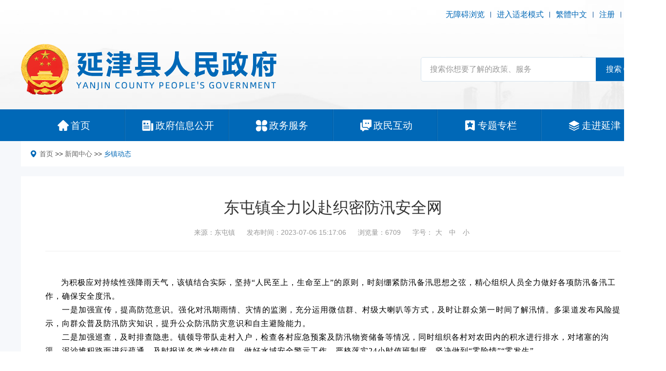

--- FILE ---
content_type: text/html; charset=utf-8
request_url: https://yanjin.gov.cn/newsinfo/18231.html
body_size: 10453
content:
<!DOCTYPE html>
<html>
<head>
    
    <meta charset="UTF-8">
<meta http-equiv="X-UA-Compatible" content="ie=edge">
<title>东屯镇全力以赴织密防汛安全网 - 乡镇动态 - 延津县人民政府</title>

<link rel="shortcut icon" href="/favicon.ico">

<meta name="SiteName" content="">
<meta name="SiteDomain" content="www.yanjin.gov.cn">
<meta name="SiteIDCode" content="yjxrmzf">
<meta name="ColumnName" content="">
<meta name="ColumnDescription" content="">
<meta name="ColumnKeywords" content="">
<meta name="ColumnType" content="">
<meta name="baidu-site-verification" content="codeva-OslDcS92PN" />
<link rel="stylesheet" href="/static/home/default/assets/swiper-7.2.0/swiper-bundle.min.css"></link>
<link rel="stylesheet" href="/static/home/default/assets/glightbox/css/glightbox.css"></link>
<link rel="stylesheet" href="/static/home/default/assets/layui/css/layui.css">

<link rel="stylesheet" href="/static/home/default/assets/css/flex.css">
<link rel="stylesheet" href="/static/home/default/style/style.css">
<link rel="stylesheet" href="/static/home/default/style/oldmode.css">
<script src="/static/home/default/assets/jquery/jquery.3.6.4.min.js"></script>
<script src="/static/home/default/assets/jquery-cookie/jquery.cookie.js"></script>

<script src="/static/home/default/assets/swiper-7.2.0/swiper.animate1.0.3.min.js"></script>
<script src="/static/home/default/assets/swiper-7.2.0/swiper-bundle.min.js"></script>
<script src="/static/home/default/assets/chinese.js"></script>

<script src="/static/home/default/js/common.js?1769943621"></script>
<script src="/static/home/default/js/audio.js?1769943621"></script>


<!-- <script>
    var _hmt = _hmt || [];
    (function() {
        var hm = document.createElement("script");
        hm.src = "https://hm.baidu.com/hm.js?a582e56ab8f770ca999d53b38cf5db4b";
        var s = document.getElementsByTagName("script")[0];
        s.parentNode.insertBefore(hm, s);
    })();
</script> -->

<script>
var _hmt = _hmt || [];
(function() {
  var hm = document.createElement("script");
  hm.src = "https://hm.baidu.com/hm.js?e4a0f4fab2df985b756789b795ca4b17";
  var s = document.getElementsByTagName("script")[0]; 
  s.parentNode.insertBefore(hm, s);
})();
</script>


</head>
<body>
<div class="wrapper page-news">
    
    <div class="header">
    <div class="header-wrap">

        <div class="header-top d-flex justify-content-between align-items-center">
    <div class="header-left">
            </div>
    <div class="header-right d-flex align-items-center">
                <a href="javascript:;"  id="assist-open">无障碍浏览</a><i></i><a href="javascript:;" class="old-mode" id="oldMode">进入适老模式</a><i></i>
                <a id="switch_lang" data-default="简体中文" data-changed="繁體中文" href="javascript:;">繁體中文</a><i></i><a target="_blank" href="https://login.hnzwfw.gov.cn/tacs-uc/naturalMan/register" target="_blank">注册</a><i></i><a target="_blank" href="https://login.hnzwfw.gov.cn/tacs-uc/login/index" target="_blank">登录</a>
    </div>
</div>
        <div class="container">
            <div class="header-mid d-flex justify-content-between align-items-center">
                <div class="header-logo">
                    <a target="_blank" href="/">
                        <img src="/static/home/default/Image/logo.png" alt="">
                    </a>
                </div>
                <div class="header-search">
                    <form method="get" action="/search.html" class="search-wrap d-flex layui-form">
                        <input type="text" name="keywords" lay-vertype="tips" lay-verify="required" lay-vertype="tips" lay-reqtext="请输入关键词"  class="search-input col" placeholder="搜索你想要了解的政策、服务" title="搜索你想要了解的政策、服务" value="">

                        <button href="javascript:;" lay-submit="" class=" align-items-center d-flex justify-content-center search-btn">
                            <span role="button">搜索</span>
                            <svg t="1659439781751" class="icon" viewBox="0 0 1024 1024" version="1.1" xmlns="http://www.w3.org/2000/svg" p-id="2446" xmlns:xlink="http://www.w3.org/1999/xlink" width="32" height="32"><defs><style type="text/css">
                            </style></defs><path d="M490.666667 810.666667C315.733333 810.666667 170.666667 665.6 170.666667 490.666667S315.733333 170.666667 490.666667 170.666667 810.666667 315.733333 810.666667 490.666667 665.6 810.666667 490.666667 810.666667z m0-42.666667c153.6 0 277.333333-123.733333 277.333333-277.333333S644.266667 213.333333 490.666667 213.333333 213.333333 337.066667 213.333333 490.666667 337.066667 768 490.666667 768z m264.533333-42.666667l119.466667 119.466667-29.866667 29.866667-119.466667-119.466667 29.866667-29.866667z" fill="#ffffff" p-id="2447"></path></svg>
                        </button>
                    </form>
                </div>
            </div>
        </div>
        <div class="header-nav">
    <div class="container">
        <ul class="d-flex ">
            <li>
                <a target="_blank" href="/" class="d-flex align-items-center justify-content-center">
                    <i class="nav-icon"></i>
                    <span role="a">首页</span>
                </a>
            </li>
            <li>
                <a target="_blank" href="/zwgk.html" class="d-flex align-items-center justify-content-center">
                    <i class="nav-icon"></i>
                    <span role="a">政府信息公开</span>
                </a>
            </li>
            <li>
                <a target="_blank" href="http://xxyj.hnzwfw.gov.cn/" target="_blank" class="d-flex align-items-center justify-content-center">
                    <i class="nav-icon"></i>
                    <span role="a">政务服务</span>
                </a>
            </li>
            <li>
                <a target="_blank" href="/hudong.html" class="d-flex align-items-center justify-content-center">
                    <i class="nav-icon"></i>
                    <span role="a">政民互动</span>
                </a>
            </li>
            <li>
                <a target="_blank" href="/news/22.html" class="d-flex align-items-center justify-content-center">
                    <i class="nav-icon"></i>
                    <span role="a">专题专栏</span>
                </a>
            </li>
            <li>
                <a target="_blank" href="/about.html" class="d-flex align-items-center justify-content-center">
                    <i class="nav-icon"></i>
                    <span role="a">走进延津</span>
                </a>
            </li>
        </ul>
    </div>

</div>
    </div>
</div>


    
    
    
    
    <div class="bg pb-20" style="padding-bottom: 20px;">
    <div class="container">
        <div class="page-location bg-white">
            <i><svg t="1665545513711" class="icon" viewBox="0 0 1024 1024" version="1.1" xmlns="http://www.w3.org/2000/svg" p-id="3370" width="40" height="40"><path d="M416.00006 0.00064C186.368204-0.06336 0.12832 183.104526 0.00032 409.216384c0 226.047859 326.015796 571.903643 326.015796 571.903643 49.727969 57.087964 131.071918 57.343964 180.223888-0.256 0 0 325.759796-345.599784 325.759796-571.647643a406.207746 406.207746 0 0 0-121.919924-289.471819A419.071738 419.071738 0 0 0 416.00006 0.00064z m0 585.407634A192.44788 192.44788 0 0 1 238.208171 468.480347a187.327883 187.327883 0 0 1 41.791974-206.463871 194.559878 194.559878 0 0 1 209.727869-40.959974A189.439882 189.439882 0 0 1 608.38394 396.160392C608.31994 500.736327 522.239994 585.408274 416.00006 585.408274z" p-id="3371"></path></svg></i>
            <a href="/" title="首页">首页</a> >> <a  href="/news/32.html" title="新闻中心">新闻中心</a> >> <a class="active" href="/news/35.html" title="乡镇动态">乡镇动态</a>        </div>
    </div>
</div>
    
    <div class="main-body">
        
<div class="detail-page bg">
    <div class="container ">
        <div class="news-detail bg-white">
            
            <div class="news-title">东屯镇全力以赴织密防汛安全网</div>
            <div class="news-meta text-center">
                <span class="news-source">来源：东屯镇</span>
                <span class="news-time ml-20">发布时间：2023-07-06 15:17:06</span>
                <span class="news-click ml-20">浏览量：6709</span>
                <span class="news-fontsize ml-20">字号：<span class="xl" role="button" title="大字号" onclick="fontSize(20)">大</span> <span class="md" role="button" title="中字号" onclick="fontSize(16)">中</span> <span class="sm" role="button" title="小字号" onclick="fontSize(14)">小</span></span>
            </div>
            <div class="news-content">

                                <p style="text-indent: 2em;"><span style="text-align: justify; text-indent: 34px; font-family: 宋体; letter-spacing: 1px; background: rgb(255, 255, 255);">为</span><span style="text-align: justify; text-indent: 34px; font-family: 宋体; letter-spacing: 1px; background: rgb(255, 255, 255);">积极应对持续性强降雨</span><span style="text-align: justify; text-indent: 34px; font-family: 宋体; letter-spacing: 1px; background: rgb(255, 255, 255);">天气</span><span style="text-align: justify; text-indent: 34px; font-family: 宋体; letter-spacing: 1px; background: rgb(255, 255, 255);">，</span><span style="text-align: justify; text-indent: 34px; font-family: 宋体; letter-spacing: 1px; background: rgb(255, 255, 255);">该</span><span style="text-align: justify; text-indent: 34px; font-family: 宋体; letter-spacing: 1px; background: rgb(255, 255, 255);">镇结合实际，坚持“人民至上，生命至上”的原则，时刻绷紧防汛备汛思想之弦，精心组织</span><span style="text-align: justify; text-indent: 34px; font-family: 宋体; letter-spacing: 1px; background: rgb(255, 255, 255);">人员</span><span style="text-align: justify; text-indent: 34px; font-family: 宋体; letter-spacing: 1px; background: rgb(255, 255, 255);">全力做好各项防汛备汛工作，确保安全度汛。</span><span style="text-align: justify; text-indent: 34px; font-family: 宋体; letter-spacing: 1px; background: rgb(255, 255, 255);">&nbsp;</span></p><p style=";text-align: justify;font-family: Calibri;font-size: 14px;white-space: normal;text-indent: 34px;line-height: 27px"><span style="font-family: 宋体;letter-spacing: 1px;font-size: 16px;background: rgb(255, 255, 255)"><span style="font-family:宋体">一</span></span><span style="font-family: 宋体;letter-spacing: 1px;font-size: 16px;background: rgb(255, 255, 255)"><span style="font-family:宋体">是加强宣传，提高防范意识。强化对汛期雨情</span></span><span style="font-family: 宋体;letter-spacing: 1px;font-size: 16px;background: rgb(255, 255, 255)"><span style="font-family:宋体">、</span></span><span style="font-family: 宋体;letter-spacing: 1px;font-size: 16px;background: rgb(255, 255, 255)"><span style="font-family:宋体">灾情的监测，充分运用微信</span></span><span style="font-family: 宋体;letter-spacing: 1px;font-size: 16px;background: rgb(255, 255, 255)"><span style="font-family:宋体">群</span></span><span style="font-family: 宋体;letter-spacing: 1px;font-size: 16px;background: rgb(255, 255, 255)"><span style="font-family:宋体">、村级大喇叭等</span></span><span style="font-family: 宋体;letter-spacing: 1px;font-size: 16px;background: rgb(255, 255, 255)"><span style="font-family:宋体">方式，</span></span><span style="font-family: 宋体;letter-spacing: 1px;font-size: 16px;background: rgb(255, 255, 255)"><span style="font-family:宋体">及时让群众第一时间了解汛情</span></span><span style="font-family: 宋体;letter-spacing: 1px;font-size: 16px;background: rgb(255, 255, 255)"><span style="font-family:宋体">。</span></span><span style="font-family: 宋体;letter-spacing: 1px;font-size: 16px;background: rgb(255, 255, 255)"><span style="font-family:宋体">多渠道发布风险提示，向群众普及防汛防灾知识，提升公众防汛防灾意识和自主避险能力。</span></span></p><p style=";font-family: Calibri;font-size: 14px;white-space: normal;text-indent: 34px;line-height: 27px"><span style="font-family: 宋体;letter-spacing: 1px;font-size: 16px;background: rgb(255, 255, 255)"><span style="font-family:宋体">二是加强巡查，及时排查隐患。镇</span></span><span style="font-family: 宋体;letter-spacing: 1px;font-size: 16px;background: rgb(255, 255, 255)"><span style="font-family:宋体">领导</span></span><span style="font-family: 宋体;letter-spacing: 1px;font-size: 16px;background: rgb(255, 255, 255)"><span style="font-family:宋体">带队走村入户，</span></span><span style="font-family: 宋体;letter-spacing: 1px;font-size: 16px;background: rgb(255, 255, 255)"><span style="font-family:宋体">检查</span></span><span style="font-family: 宋体;letter-spacing: 1px;font-size: 16px;background: rgb(255, 255, 255)"><span style="font-family:宋体">各村应急预案及防汛物资储备等</span></span><span style="font-family: 宋体;letter-spacing: 1px;font-size: 16px;background: rgb(255, 255, 255)"><span style="font-family:宋体">情况，同时</span></span><span style="font-family: 宋体;letter-spacing: 1px;font-size: 16px;background: rgb(255, 255, 255)"><span style="font-family:宋体">组织各村</span></span><span style="font-family: 宋体;letter-spacing: 1px;font-size: 16px;background: rgb(255, 255, 255)"><span style="font-family:宋体">对农田内的积水进行排水，对堵塞的沟渠、泥沙堆积路面进行疏通</span></span><span style="font-family: 宋体;letter-spacing: 1px;font-size: 16px;background: rgb(255, 255, 255)"><span style="font-family:宋体">，</span></span><span style="font-family: 宋体;letter-spacing: 1px;font-size: 16px;background: rgb(255, 255, 255)"><span style="font-family:宋体">及时报送各类水情信息，做好水域安全警示工作，</span></span><span style="font-family: 宋体;letter-spacing: 1px;font-size: 16px;background: rgb(255, 255, 255)"><span style="font-family:宋体">严格落实</span></span><span style="font-family: 宋体;letter-spacing: 1px;font-size: 16px;background: rgb(255, 255, 255)"><span style="font-family:宋体">24小时值班制度，</span></span><span style="font-family: 宋体;letter-spacing: 1px;font-size: 16px;background: rgb(255, 255, 255)"><span style="font-family:宋体">坚决</span></span><span style="font-family: 宋体;letter-spacing: 1px;font-size: 16px;background: rgb(255, 255, 255)"><span style="font-family:宋体">做到</span><span style="font-family:宋体">“零险情”“零发生”。</span></span></p><p style=";font-family: Calibri;font-size: 14px;white-space: normal;text-indent: 34px;line-height: 27px"><span style="font-family: 宋体;letter-spacing: 1px;font-size: 16px;background: rgb(255, 255, 255)"><span style="font-family:宋体">三是深入一线，</span></span><span style="font-family: 宋体;letter-spacing: 1px;font-size: 16px;background: rgb(255, 255, 255)"><span style="font-family:宋体">关爱困难群众</span></span><span style="font-family: 宋体;letter-spacing: 1px;font-size: 16px;background: rgb(255, 255, 255)"><span style="font-family:宋体">。镇</span></span><span style="font-family: 宋体;letter-spacing: 1px;font-size: 16px;background: rgb(255, 255, 255)"><span style="font-family:宋体">机关</span></span><span style="font-family: 宋体;letter-spacing: 1px;font-size: 16px;background: rgb(255, 255, 255)"><span style="font-family:宋体">干部</span></span><span style="font-family: 宋体;letter-spacing: 1px;font-size: 16px;background: rgb(255, 255, 255)"><span style="font-family:宋体">、村两委成员深入困难群众家中提供针对性帮助，同时排查村内危房，确保危房不住人，</span></span><span style="font-family: 宋体;letter-spacing: 1px;font-size: 16px;background: rgb(255, 255, 255)"><span style="font-family:宋体">及时消除安全隐患。</span></span></p><p style="text-align: justify; font-family: Calibri; font-size: 14px; white-space: normal; text-indent: 2em;"><span style="font-family: 宋体;font-size: 16px">下一步，</span><span style="font-family: 宋体;font-size: 16px">该</span><span style="font-family: 宋体;font-size: 16px"><span style="font-family:宋体">镇将继续紧绷防汛这根弦，梳理短板弱项，严格落实</span><span style="font-family:宋体">24小时值班值守工作制度，强化防汛物资储备，密切监视水情、雨情变化，加大排查力度，有力有序做好防汛备汛各项工作，全力保障人民群众生命安全。</span></span></p><p><br/></p>            </div>
            <div class="news-tool text-center">
                <a href="javascript:;" role="button" title="打印本页" onclick="javascript:window.print();">【打印本页】</a>
                <a href="javascript:;" role="button" title="关闭页面" onclick="javascript:window.location.href='about:blank';window.close();">【关闭页面】</a>
            </div>
        </div>
    </div>
</div>

    </div>
    <div class="footer">
    <div class="container">
        <div class="footer-favlink d-flex">
            <select onchange="javascript:window.open(this.options[this.selectedIndex].value);this.selectedIndex=0">
                <option value="">各部委网站</option>
                <option value="http://www.gov.cn">中国政府网</option>
                <option value="http://www.fmprc.gov.cn">外交部</option>
                <option value="http://www.ndrc.gov.cn/">发改委</option>
                <option value="http://www.most.gov.cn">科技部</option>
                <option value="http://www.sastind.gov.cn">国防科工局</option>
                <option value="http://www.mps.gov.cn">公安部</option>
                <option value="http://www.mca.gov.cn">民政部</option>
                <option value="http://www.moj.gov.cn">司法部</option>
                <option value="http://www.mof.gov.cn">财政部</option>
                <option value="http://www.mohrss.gov.cn/">人力资源和社会保障部</option>
                <option value="http://www.mnr.gov.cn">自然资源部</option>
                <option value="http://www.mohurd.gov.cn/">住建部</option>
                <option value="http://www.mot.gov.cn">交通部</option>
                <option value="http://www.miit.gov.cn/">工信部</option>
                <option value="http://www.mwr.gov.cn">水利部</option>
                <option value="http://www.moa.gov.cn/">农业农村部</option>
                <option value="http://www.mofcom.gov.cn">商务部</option>
                <option value="https://www.mct.gov.cn/">文化和旅游部</option>
                <option value="http://www.pbc.gov.cn">人民银行</option>
                <option value="http://www.audit.gov.cn">审计署</option>
                <option value="http://www.chinasafety.gov.cn/">应急部</option>
                <option value="http://www.ccdi.gov.cn/">监察委</option>
                <option value="http://www.lswz.gov.cn/">粮食和物资储备局</option>
            </select>
            <select onchange="javascript:window.open(this.options[this.selectedIndex].value);this.selectedIndex=0">
                <option value="">各省政府网站</option>
                <option value="http://www.shanghai.gov.cn">上海</option>
                <option value="http://www.beijing.gov.cn">北京</option>
                <option value="http://www.zj.gov.cn">浙江</option>
                <option value="http://www.ah.gov.cn">安徽</option>
                <option value="http://www.jl.gov.cn">吉林</option>
                <option value="http://www.gd.gov.cn/">广东</option>
                <option value="http://www.yn.gov.cn">云南</option>
                <option value="http://www.shaanxi.gov.cn/">陕西</option>
                <option value="http://www.jiangsu.gov.cn/">江苏</option>
                <option value="http://www.hlj.gov.cn/">黑龙江</option>
                <option value="http://www.shanxi.gov.cn/">山西</option>
                <option value="http://www.shandong.gov.cn/">山东</option>
                <option value="http://www.tianjin.gov.cn">天津</option>
                <option value="http://www.nmg.gov.cn/">内蒙古</option>
                <option value="http://www.xinjiang.gov.cn/">新疆</option>
                <option value="http://www.hunan.gov.cn/">湖南</option>
                <option value="http://www.cq.gov.cn">重庆</option>
                <option value="http://www.hebei.gov.cn/">河北</option>
                <option value="http://www.jiangxi.gov.cn/">江西</option>
                <option value="http://www.gzgov.gov.cn/">贵州</option>
                <option value="http://www.hubei.gov.cn/">湖北</option>
                <option value="http://www.fujian.gov.cn/">福建</option>
                <option value="http://www.gansu.gov.cn/">甘肃</option>
                <option value="http://www.ln.gov.cn/">辽宁</option>
                <option value="http://www.qinghai.gov.cn/">青海</option>
                <option value="http://www.hainan.gov.cn/">海南</option>
                <option value="http://www.sc.gov.cn/">四川</option>
                <option value="http://www.gxzf.gov.cn/">广西</option>
                <option value="http://www.gov.hk/">香港</option>
                <option value="http://www.nx.gov.cn/">宁夏</option>
                <option value="http://www.gov.mo/">澳门</option>
                <option value="http://www.xizang.gov.cn">西藏</option>
                <option value="http://www.henan.gov.cn">河南</option>
            </select>
            <select onchange="javascript:window.open(this.options[this.selectedIndex].value);this.selectedIndex=0">
                <option value="">省内各市政府网站</option>
                <option value="http://www.henan.gov.cn">省政府</option>
                <option value="http://www.zhengzhou.gov.cn">郑  州</option>
                <option value="http://www.ly.gov.cn">洛  阳</option>
                <option value="http://www.kaifeng.gov.cn/">开  封</option>
                <option value="http://www.anyang.gov.cn">安  阳</option>
                <option value="http://www.xinxiang.gov.cn">新  乡</option>
                <option value="http://www.puyang.gov.cn">濮  阳</option>
                <option value="http://www.jiaozuo.gov.cn">焦  作</option>
                <option value="http://www.smx.gov.cn">三门峡</option>
                <option value="http://www.shangqiu.gov.cn">商  丘</option>
                <option value="http://www.zhoukou.gov.cn/">周  口</option>
                <option value="http://www.xuchang.gov.cn">许  昌</option>
                <option value="http://www.luohe.gov.cn">漯  河</option>
                <option value="http://www.pds.gov.cn">平顶山</option>
                <option value="http://www.zhumadian.gov.cn">驻马店</option>
                <option value="http://www.nanyang.gov.cn">南  阳</option>
                <option value="http://www.xinyang.gov.cn">信 阳</option>
                <option value="http://www.jiyuan.gov.cn">济  源</option>
                <option value="http://www.hebi.gov.cn">鹤  壁</option>
            </select>
            <select onchange="javascript:window.open(this.options[this.selectedIndex].value);this.selectedIndex=0">
                <option value="">市内各县政府网站</option>
                <option value="http://www.huixianshi.gov.cn/">辉县市</option>
                <option value="http://www.weihui.gov.cn/">卫辉市</option>
                <option value="http://www.xinxiangxian.gov.cn/">新乡县</option>
                <option value="http://www.huojia.gov.cn">获嘉县</option>
                <option value="http://www.changyuan.gov.cn/">长垣市</option>
                <option value="http://www.fengqiu.gov.cn/">封丘县</option>
                <option value="http://www.yuanyang.gov.cn/">原阳县</option>
                <option value="http://www.yanjin.gov.cn/">延津县</option>
                <option value="http://www.wbq.gov.cn/">卫滨区</option>
                <option value="http://www.fengquan.gov.cn/">凤泉区</option>
                <option value="http://www.hqq.gov.cn/">红旗区</option>
                <option value="http://www.xxmyq.gov.cn">牧野区</option>
            </select>
        </div>
        <div class="footer-bottom d-flex justify-content-between">
            <div class="footer-nav">
                <a target="_blank" href="/sitemap.html">网站地图</a>
                <a target="_blank" href="/gywm.html">关于我们</a>
                <a target="_blank" href="/zzdm.html">郑重声明</a>
                <a target="_blank" href="/xrjz.html">昔日旧站</a>
            </div>
            <div class="footer-contact">
                <p>
                    <span>
                        <svg t="1660188348609" class="icon" viewBox="0 0 1049 1024" version="1.1" xmlns="http://www.w3.org/2000/svg" p-id="6031" xmlns:xlink="http://www.w3.org/1999/xlink" width="32.78125" height="32"><defs><style type="text/css">
</style></defs><path d="M509.763678 3.719356c10.24-4.872828 22.951724-4.543264 32.862161 1.024 161.78023 94.749425 323.59577 189.45177 485.376 284.189426 9.015908 5.461333 16.37223 13.971126 19.526621 24.128735 4.178391 13.700414 1.600736 29.554759-7.556414 40.724598-7.838897 9.686805-20.244598 15.183448-32.650299 15.195218-21.939494 0.129471-43.890759 0-65.842023 0.058851-0.01177 168.206713-0.01177 336.401655 0 504.608368 8.651034 0.01177 17.302069 0 25.953104 0.01177 10.651954 0.105931 21.52754-0.776828 31.897011 2.271632 22.751632 5.943908 41.395494 25.011494 46.797977 47.892598 2.754207 10.416552 1.671356 21.268598 1.906759 31.920551 0.364874 16.40754-5.661425 32.850391-16.619403 45.079541-12.123218 13.782805-30.202115 22.092506-48.575264 22.151356-304.845977 0.01177-609.691954 0-914.537931 0.01177-16.772414 0.105931-33.427126-6.591264-45.515034-18.208368C9.792736 992.514943 2.201011 974.777379 2.354023 956.898575c0.235402-10.946207-0.906299-22.092506 1.836138-32.826851 4.213701-17.819954 16.301609-33.533057 32.367816-42.290023 9.639724-5.320092 20.656552-8.133149 31.673379-8.121379 13.229609-0.02354 26.470989 0.01177 39.712368-0.01177-0.02354-168.206713 0.03531-336.425195-0.03531-504.631908-20.268138 0.03531-40.536276 0-60.804414 0.02354-14.677333 0.882759-30.049103-5.249471-38.476506-17.619862-7.827126-11.181609-9.722115-26.129655-5.520184-39.041471 3.260322-10.016368 10.687264-18.314299 19.644322-23.657931L493.367908 13.194299c5.496644-3.10731 10.793195-6.567724 16.39577-9.474943m9.004138 221.960828c-4.625655 3.542805-7.13269 8.945287-9.592644 14.053517-13.712184 27.918713-27.577379 55.766805-41.242482 83.709058-32.77977 4.919908-65.606621 9.498483-98.386391 14.35954-9.157149 1.188782-17.37269 7.650575-20.50354 16.36046-3.613425 9.310161-1.01223 20.51531 6.22639 27.365517 23.693241 23.104736 47.445333 46.150621 71.138575 69.267126-5.237701 30.578759-10.463632 61.157517-15.713103 91.724506-0.847448 5.049379-2.09508 10.20469-1.047541 15.32469 1.636046 9.651494 9.298391 17.914115 18.832184 20.197517 6.297011 1.624276 13.135448 0.682667 18.820414-2.459954 29.131034-15.34823 58.285609-30.625839 87.416644-45.974069 29.566529 15.465931 59.074207 31.084874 88.628965 46.574345 7.980138 4.096 18.102437 3.636966 25.56469-1.400644 8.592184-5.484874 13.135448-16.43108 11.028598-26.400368-5.567264-32.509057-11.146299-65.006345-16.713564-97.503632 23.552-22.975264 47.12754-45.938759 70.679541-68.902253 5.308322-4.955218 8.403862-12.170299 8.168459-19.44423-0.164782-9.510253-6.16754-18.655632-14.877425-22.51623-4.307862-2.03623-9.110069-2.377563-13.759264-3.072-30.614069-4.449103-61.228138-8.886437-91.842207-13.33554-14.394851-29.166345-28.813241-58.32092-43.172782-87.499034-2.342253-5.15531-6.014529-9.828046-11.016827-12.617563-8.815816-5.225931-20.703632-4.296092-28.63669 2.189241M258.118621 731.453793c-9.345471 2.342253-16.737103 10.934437-17.443311 20.574161-0.294253 6.19108-0.706207 12.805885 2.153931 18.537931 3.848828 8.309701 12.864736 13.782805 22.021885 13.406161 171.066851-0.01177 342.145471 0 513.212322 0 3.931218-0.04708 7.885977 0.200092 11.805426-0.294253 8.038989-1.118161 15.206989-6.838437 18.196597-14.37131 2.165701-5.049379 1.777287-10.687264 1.671357-16.054437-0.176552-8.980598-6.16754-17.43154-14.477242-20.774253-5.061149-2.224552-10.722575-1.777287-16.101517-1.789057H271.877885c-4.590345 0.04708-9.26308-0.341333-13.759264 0.765057m0.07062 111.910253c-9.333701 2.306943-16.760644 10.852046-17.502161 20.48-0.341333 6.497103-0.729747 13.476782 2.495265 19.385379 4.013609 7.933057 12.770575 12.994207 21.633471 12.699954 173.773977 0.01177 347.559724 0.03531 521.333701-0.01177 11.805425 0.306023 22.763402-9.533793 23.50492-21.339218 0.211862-5.779126 0.694437-11.840736-1.588966-17.290299-3.566345-9.145379-13.241379-15.171678-22.987034-14.700874-171.05508-0.01177-342.098391 0-513.153471-0.01177-4.578575 0.03531-9.23954-0.294253-13.735725 0.788598z" p-id="6032" fill="#ffffff"></path></svg>
                    </span>
                    主办：延津县人民政府
                </p>
                <p>
                    <span>
                        <svg t="1660188339068" class="icon" viewBox="0 0 1025 1024" version="1.1" xmlns="http://www.w3.org/2000/svg" p-id="4917" xmlns:xlink="http://www.w3.org/1999/xlink" width="32.03125" height="32"><defs><style type="text/css">
</style></defs><path d="M988.288 872.608h-67.616V374.432a75.168 75.168 0 0 0-75.168-75.168h-258.56V124.608a75.168 75.168 0 0 0-75.168-75.168H172.384a75.168 75.168 0 0 0-75.168 75.168v748H37.472c-20.608 0-37.504 16.864-37.504 37.472s16.928 37.536 37.504 37.536h950.72c20.608 0 37.536-16.928 37.536-37.536a37.28 37.28 0 0 0-37.44-37.472z m-303.2-403.616c0-5.312 4.096-9.376 9.344-9.376h80.768c5.248 0 9.344 4.064 9.344 9.376v33.824a9.248 9.248 0 0 1-9.344 9.408h-80.768a9.248 9.248 0 0 1-9.344-9.408v-33.824z m0 197.344c0-5.312 4.096-9.408 9.344-9.408h80.768c5.248 0 9.344 4.096 9.344 9.408v33.824a9.248 9.248 0 0 1-9.344 9.376h-80.768a9.248 9.248 0 0 1-9.344-9.376v-33.824zM374.432 275.68c0-5.28 4.064-9.376 9.376-9.376h80.704c5.312 0 9.344 4.096 9.344 9.376v33.824a9.184 9.184 0 0 1-9.344 9.376h-80.704a9.216 9.216 0 0 1-9.376-9.376V275.68z m0 193.312c0-5.312 4.064-9.376 9.376-9.376h80.704c5.312 0 9.344 4.064 9.344 9.376v33.824a9.216 9.216 0 0 1-9.344 9.408h-80.704a9.248 9.248 0 0 1-9.376-9.408v-33.824z m0 197.344c0-5.312 4.064-9.408 9.376-9.408h80.704c5.312 0 9.344 4.096 9.344 9.408v33.824a9.216 9.216 0 0 1-9.344 9.376h-80.704a9.216 9.216 0 0 1-9.376-9.376v-33.824zM210.144 275.68a9.28 9.28 0 0 1 9.408-9.376h80.704c5.312 0 9.376 4.096 9.376 9.376v33.824a9.216 9.216 0 0 1-9.376 9.376H219.52a9.248 9.248 0 0 1-9.408-9.376V275.68z m0 193.312c0-5.312 4.096-9.376 9.408-9.376h80.704c5.312 0 9.376 4.064 9.376 9.376v33.824a9.248 9.248 0 0 1-9.376 9.408H219.52a9.28 9.28 0 0 1-9.408-9.408v-33.824z m0 197.344a9.28 9.28 0 0 1 9.408-9.408h80.704c5.312 0 9.376 4.096 9.376 9.408v33.824a9.216 9.216 0 0 1-9.376 9.376H219.52a9.28 9.28 0 0 1-9.408-9.376v-33.824z m0 0" p-id="4918" fill="#ffffff"></path></svg>
                    </span>
                    承办：延津县人民政府办公室
                </p>
                <p>
                    <span>
                        <svg t="1728634958602" class="icon" viewBox="0 0 1024 1024" version="1.1" xmlns="http://www.w3.org/2000/svg" p-id="5325" width="128" height="128"><path d="M432.355556 585.955556c59.733333 59.733333 130.844444 108.088889 210.488888 136.533333l108.088889-85.333333c5.688889-5.688889 14.222222-5.688889 22.755556 0l199.111111 128c25.6 17.066667 36.977778 51.2 19.911111 76.8-2.844444 5.688889-5.688889 8.533333-11.377778 11.377777l-93.866666 91.022223c-28.444444 25.6-65.422222 36.977778-102.4 31.288888-182.044444-36.977778-352.711111-128-486.4-256-133.688889-128-227.555556-292.977778-267.377778-475.022222C25.6 207.644444 36.977778 170.666667 62.577778 142.222222l96.711111-93.866666c22.755556-22.755556 56.888889-22.755556 79.644444 0 5.688889 2.844444 8.533333 8.533333 11.377778 11.377777L381.155556 256c5.688889 5.688889 5.688889 14.222222 0 22.755556l-88.177778 105.244444c31.288889 76.8 79.644444 145.066667 139.377778 201.955556z" p-id="5326"></path></svg>
                    </span>
                    电话：0373-7692993（网站维护）                </p>
                <p>
                    <span>
                        <svg t="1660188437669" class="icon" viewBox="0 0 1024 1024" version="1.1" xmlns="http://www.w3.org/2000/svg" p-id="7031" xmlns:xlink="http://www.w3.org/1999/xlink" width="32" height="32"><defs><style type="text/css">
</style></defs><path d="M511.449009 213.858462a179.278769 179.278769 0 1 1 0 358.557538 179.278769 179.278769 0 0 1 0-358.557538z m393.294769 179.357538A393.294769 393.294769 0 1 0 182.036086 608.098462l294.203077 392.270769a39.384615 39.384615 0 0 0 70.498462 0l294.754461-392.270769c39.699692-61.912615 63.251692-135.483077 63.251692-214.882462z" p-id="7032" fill="#ffffff"></path></svg>
                    </span>
                    地址：延津县平安大道2号                </p>
                <p>
                    <span>
                        <svg t="1660188454367" class="icon" viewBox="0 0 1024 1024" version="1.1" xmlns="http://www.w3.org/2000/svg" p-id="8345" xmlns:xlink="http://www.w3.org/1999/xlink" width="32" height="32"><defs><style type="text/css">
</style></defs><path d="M983.80562 228.193325c19.143116-71.103002 27.347308-207.839544-98.450311-226.98266-103.919772-10.938923-224.247929 54.694617-287.146738 98.450311-19.143116-2.734731-43.755693-5.469462-65.63354-5.469462-164.08385-2.734731-270.738353 51.959886-363.719202 172.288043C136.039059 310.23525 105.95702 384.072983 95.018096 466.114908c46.490424-79.307194 188.696428-224.247929 336.371894-281.677276 0 0-226.98266 161.34912-336.371894 391.06651v2.734731c-5.469462 10.938923-10.938923 19.143116-16.408385 32.81677-109.389234 270.738353-19.143116 388.331779 62.89881 407.474895 76.572464 19.143116 183.226966-16.408385 268.003622-109.389233 144.940735 32.81677 289.881469-5.469462 341.841355-32.81677 101.185041-54.694617 172.288043-155.879658 188.696428-257.0647H663.842111s-13.673654 87.511387-161.349119 87.511387c-136.736542 0-144.940735-158.614389-144.940735-158.614388h590.701862s10.938923-172.288043-73.837733-287.146739c-49.225155-62.898809-112.123964-120.328157-199.635351-150.410196 27.347308-19.143116 73.837733-51.959886 114.858695-60.164079 76.572464-19.143116 125.797619-8.204193 158.614389 49.225156 43.755693 76.572464-24.612578 251.595237-24.612578 251.595237s38.286232-49.225155 60.164079-123.062888zM371.225911 900.937112c-117.593426 95.715579-213.309006 84.776656-251.595237 27.347309-32.81677-51.959886-38.286232-139.471273 0-262.534161C138.77379 712.240684 166.121098 758.731108 207.142061 799.752071c49.225155 49.225155 106.654503 82.041925 164.08385 101.185041z m-5.469461-494.986282s5.469462-114.858695 128.532349-123.062888c109.389234-10.938923 164.08385 38.286232 180.492236 128.53235l-309.024585-5.469462z" p-id="8346" fill="#ffffff"></path></svg>
                    </span>
                    网址：www.yanjin.gov.cn
                </p>
            </div>
            <div class="footer-codes">
                <p>政府网站标识码：4107260005</p>
                <p>ICP备案号：<a target="_blank" href="https://beian.miit.gov.cn/" target="_blank">豫ICP备08104808号</a></p>
                <p><img src="/static/home/default/Image/y11.png" alt="">豫公网安备：<a target="_blank" href="http://www.beian.gov.cn/portal/registerSystemInfo?recordcode=41072602000106号" target="_blank">41072602000106号</a></p>
            </div>
            <div class="footer-icons d-flex justify-content-center align-items-center">
                <div class="icons-item d-inline-block">
					<script type="text/javascript">document.write(unescape("%3Cspan id='_ideConac' %3E%3C/span%3E%3Cscript  src='https://dcs.conac.cn/js/17/257/1651/60021222/CA172571651600212220001.js' type='text/javascript'%3E%3C/script%3E"));</script>
                    <!-- <script type="text/javascript">document.write(unescape("%3Cspan id='_ideConac'%3E%3C/span%3E%3Cscript  src='https://dcs.conac.cn/js/17/257/1651/60021222/CA172571651600212220000.js' type='text/javascript'%3E%3C/script%3E"));</script> -->
                    <!--<a target="_blank">
                        <img src="/static/home/default/Image/icon-dzjg.png" alt="">
                    </a>-->
                </div>
                <div class="icons-item d-inline-block">
                    <script id="_jiucuo_" sitecode='4107260005' src='/static/home/default/js/jiucuo.js'></script>
                </div>
            </div>
        </div>
    </div>
</div>

<script src="/static/home/default/assets/assist/assist-entry.js"></script>
    <!--漂浮框-->
<!-- <style>
.bnav8 { text-align:left; height:160px; overflow:hidden; width:280px; margin:0 1%; border-bottom:none; z-index:9999; position:fixed; top:500px; left:0; _position:absolute;_top:expression(eval(document.body.scrollTop + 50));overflow:visible; } 
</style>
<script type="text/javascript"> 
var closeBN = $.cookie("bnav"); 
if (closeBN == "0"){closeNav();} 
function showNav(){ 
$(".openClose").toggle(); 
$.cookie("bnav8", "1", {expires: 1}); 
} 
function closeNav(){ 
$(".openClose").toggle(); 
$.cookie("bnav8", "0", {expires: 1}); 
} 
</script> 
<div class="bnav8 openClose" id="gg5"> 
<a target="_blank" href="javascript:;" onclick="javascript:document.getElementById('gg5').style.display='none';">关闭</a>
</div> -->
<!--漂浮框-->

</div>



<script src="/static/home/default/assets/layui/layui.js"></script>
<script>
    layui.use(['form', 'layer'], function(){
        var form = layui.form
            ,layer = layui.layer;
    })
</script>


<script>
    function fontSize(size){
        $('.news-content').children('p').children('span').css({'font-size':size+'px'});
		        $('.news-content').children('p').css({'font-size':size+'px'});
    }
	
</script>

</body>
</html>

--- FILE ---
content_type: text/css
request_url: https://yanjin.gov.cn/static/home/default/style/style.css
body_size: 10591
content:
@charset "UTF-8";
@import url("../assets/font/bahnschrift/bahnschrift.css");
@import url("../assets/font/futurademic/futurademic.css");
@import url("../assets/font/BEBAS/BEBAS.css");
@import url("../assets/font/lovelo/lovelo.css");
body { margin: 0 auto; max-width: 1920px; width: 100%; min-width: 1366px; font: 16px/1.5 arial,'Microsoft YaHei',Arial,"Helvetica Neue",Helvetica,sans-serif; color: #333333; padding: 0; box-sizing: border-box; -webkit-text-size-adjust: none; -ms-text-size-adjust: none; -webkit-tap-highlight-color: rgba(0, 0, 0, 0); }

input { vertical-align: middle; }

textarea { resize: none; }

/*input placeholder 样式 */
::-webkit-input-placeholder { color: #999999; }

:-moz-placeholder { color: #999999; }

::-moz-placeholder { color: #999999; }

:-ms-input-placeholder { color: #999999; }

/*修改滚动条*/
::-webkit-scrollbar { width: 6px; height: 6px; }

::-webkit-scrollbar-track { box-shadow: inset 0 0 6px transparent; background: #f8f8f8; border-radius: 6px; }

::-webkit-scrollbar-thumb { border-radius: 6px; background: #bbb; }

.w-100 { width: 100%; }

.h-100 { height: 100%; }

.pl-0 { padding-left: 0 !important; }

.pr-0 { padding-right: 0 !important; }

.pl-20 { padding-left: 20px !important; }

.mt-20 { margin-top: 20px !important; }

.mr-20 { margin-right: 20px !important; }

.ml-20 { margin-left: 20px !important; }

.mb-20 { margin-bottom: 20px !important; }

.m-auto { margin: 0 auto !important; }

body { --theme-txt-color: #004a92; --theme-color: #0068b7; --theme-red: #cb1f24; --theme-blue:#0068b7; }

.text-center { text-align: center; }

.text-left { text-align: left; }

.text-right { text-align: right; }

div { margin: 0; padding: 0; box-sizing: border-box; }

h1, h2, h3, h4, h5, h6, ul, li, dl, dt, dd, form, img, p { margin: 0; padding: 0; border: none; list-style-type: none; }

* { -webkit-box-sizing: border-box; -moz-box-sizing: border-box; box-sizing: border-box; }

.wrap { margin: 0 auto; width: 100%; position: relative; overflow: hidden; }

.table td, .table th { padding: 5px; }

/*重置svg图标*/
.icon { width: 1em; height: 1em; vertical-align: -0.15em; fill: currentColor; overflow: hidden; }

.f_l, .fleft, .pull-left { float: left !important; }

.f_r, .fright, .pull-right { float: right !important; }

.d-block { display: block; }

.d-inline { display: inline; }

.d-none { display: none; }

.d-inline-block { display: inline-block !important; }

a { text-decoration: none; color: #666; transition: all .2s linear 0s; }

a:hover { color: var(--theme-color); }

a:focus { outline: none; }

a, a:link, a:active, a:visited, a:hover { text-decoration: none; }

.text-uppercase { text-transform: uppercase; }

.row { --gutter-x: 12px; --gutter-y: 12px; display: -webkit-box; display: -ms-flexbox; display: flex; -ms-flex-wrap: wrap; flex-wrap: wrap; margin-top: calc(var(--gutter-y)*-1); margin-right: calc(var(--gutter-x)/-2); margin-left: calc(var(--gutter-x)/-2); }
.row.gy-0 { --gutter-y: 0; }
.row.g-0 { --gutter-x:0; --gutter-y: 0; }

.row > * { -ms-flex-negative: 0; flex-shrink: 0; width: 100%; max-width: 100%; padding-right: calc(var(--gutter-x)/2); padding-left: calc(var(--gutter-x)/2); margin-top: var(--gutter-y); }

.col { flex: 1 0 0%; }

.row-cols-auto > * { flex: 0 0 auto; width: auto; }

.row-cols-1 > * { flex: 0 0 auto; width: 100%; }

.row-cols-2 > * { flex: 0 0 auto; width: 50%; }

.row-cols-3 > * { flex: 0 0 auto; width: 33.3333333333%; }

.row-cols-4 > * { flex: 0 0 auto; width: 25%; }

.row-cols-5 > * { flex: 0 0 auto; width: 20%; }

.row-cols-6 > * { flex: 0 0 auto; width: 16.6666666667%; }

.col-1 { width: calc(100% / 1); }

.col-2 { width: calc(100% / 2); }

.col-3 { width: calc(100% / 3); }

.col-4 { width: calc(100% / 4); }

.col-5 { width: calc(100% / 5); }

.col-6 { width: calc(100% / 6); }

.ratio { position: relative; width: 100%; }
.ratio > * { position: absolute; top: 0; left: 0; width: 100%; height: 100%; }
.ratio:before { display: block; padding-top: var(--aspect-ratio); content: ""; }

.ratio-4x3 { --aspect-ratio: calc(3 / 4 * 100%); }

.ratio-3x4 { --aspect-ratio: calc(4 / 3 * 100%); }

.ratio-16x9 { --aspect-ratio: calc(9 / 16 * 100%); }

.ratio-21x9 { --aspect-ratio: calc(9 / 21 * 100%); }

.ratio-2x3 { --aspect-ratio: calc(2 / 3 * 100%); }

.ratio-1x1 { --aspect-ratio: 100%; }

.ratio-9x7 { --aspect-ratio: calc(7 / 9 * 100%); }

.w-980 { width: 980px; }

.w-420 { width: 420px; }

.position-relative { position: relative !important; }

.position-static { position: static !important; }

.position-absolute { position: absolute !important; }

.text-truncate { overflow: hidden; text-overflow: ellipsis; white-space: nowrap; }

.over-line-2 { display: -webkit-box; -webkit-box-orient: vertical; -webkit-line-clamp: 2; overflow: hidden; }

.over-line-3 { display: -webkit-box; -webkit-box-orient: vertical; -webkit-line-clamp: 3; overflow: hidden; }

.text-justify { text-align: justify !important; text-align-last: justify; }

.object-fit-cover { -o-object-fit: cover; object-fit: cover; }

.object-fit-contain { -o-object-fit: contain; object-fit: contain; }

.object-fit-scaleDown { -o-object-fit: scale-down; object-fit: scale-down; }

.abs-center { margin: auto; left: 0; right: 0; top: 0; bottom: 0; position: absolute; }

.iconfont { font-size: inherit; }

.img-fluid { display: block; max-width: 100%; }

.wrapper, .container-fluid { width: 100%; overflow: hidden; }

.container { width: 1280px; margin: 0 auto; }

.bg-white { background-color: #ffffff !important; }

.bg-grey { background-color: #f7f8fa !important; }

.bg-light { background-color: #f8f8f8 !important; }

.bg-light-2 { background-color: #fbfbfb !important; }

.bg { background-color: #f6f8fb !important; }

.p-20 { padding: 20px !important; }

.pt-20 { padding-top: 20px !important; }

.overhidden { overflow: hidden; }

.w-next, .w-prev { cursor: pointer; position: absolute; z-index: 2; width: 40px; height: 40px; margin: auto; top: 0; bottom: 0; background-color: rgba(0, 104, 183, 0.5); border-radius: 50%; }
.w-next svg, .w-prev svg { width: 50%; height: 50%; margin: auto; top: 0; bottom: 0; left: 0; right: 0; position: absolute; }
.w-next svg path, .w-prev svg path { fill: #ffffff; }
.w-next.swiper-button-disabled, .w-prev.swiper-button-disabled { opacity: .5; cursor: not-allowed; }

.w-next { right: 0; }

.w-prev { left: 0; }

.f12 { font-size: 12px; }

.f14 { font-size: 14px; }

.f16 { font-size: 16px; }

/*新闻文字列表*/
.news-list .news-item { --item-time:120px; }
.news-list .news-item .news-title { width: calc(100% - var(--item-time) - 20px); line-height: 2.8; -webkit-transition: color .3s; -moz-transition: color .3s; -ms-transition: color .3s; -o-transition: color .3s; transition: color .3s; }
.news-list .news-item .news-title::before { content: ''; display: inline-block; width: 3px; height: 3px; border-radius: 50%; background-color: currentColor; vertical-align: middle; margin-right: 5px; }
.news-list .news-item .news-time { width: var(--item-time); text-align: right; color: #a6a6a6; -webkit-transition: color .3s; -moz-transition: color .3s; -ms-transition: color .3s; -o-transition: color .3s; transition: color .3s; }
.news-list .news-gap-line { border-bottom: 1px dashed #dddddd; width: 100%; margin: 20px 0; }
.news-list.xxgk .news-item .news-title { line-height: 2.5; }
.news-list.xxgk .news-gap-line { margin: 10px 0; }

/*图片列表*/
.image-list { --gutter-x: 22px; --gutter-y: 22px; }
.image-list .item .item-wrap .item-img { overflow: hidden; }
.image-list .item .item-wrap .item-img img { -webkit-transition: transform .3s; -moz-transition: transform .3s; -ms-transition: transform .3s; -o-transition: transform .3s; transition: transform .3s; }
.image-list .item:hover .item-wrap .item-img img { -webkit-transform: scale(1.02); -moz-transform: scale(1.02); -ms-transform: scale(1.02); -o-transform: scale(1.02); transform: scale(1.02); }

/* 前台 完整分页 分页效果 - bootstrap 样式 start */
.paeg { text-align: center; }

.pagination { display: inline-block; padding-left: 0; margin: 20px 0; border-radius: 4px; }

.pagination > li { display: inline; }

.pagination > li > a, .pagination > li > span { position: relative; float: left; padding: 6px 12px; margin-left: -1px; color: #337ab7; text-decoration: none; background-color: #fff; border: 1px solid #ddd; line-height: 1.2; }

.pagination > li:first-child > a, .pagination > li:first-child > span { margin-left: 0; border-top-left-radius: 4px; border-bottom-left-radius: 4px; }

.pagination > li:last-child > a, .pagination > li:last-child > span { border-top-right-radius: 4px; border-bottom-right-radius: 4px; }

.pagination > li > a:hover, .pagination > li > span:hover, .pagination > li > a:focus, .pagination > li > span:focus { z-index: 2; color: #23527c; background-color: #eee; border-color: #ddd; }

.pagination > .active > a, .pagination > .active > span, .pagination > .active > a:hover, .pagination > .active > span:hover, .pagination > .active > a:focus, .pagination > .active > span:focus { z-index: 3; color: #fff; cursor: default; background-color: #337ab7; border-color: #337ab7; }

.pagination > .disabled > span, .pagination > .disabled > span:hover, .pagination > .disabled > span:focus, .pagination > .disabled > a, .pagination > .disabled > a:hover, .pagination > .disabled > a:focus { color: #777; cursor: not-allowed; background-color: #fff; border-color: #ddd; }

.pagination-lg > li > a, .pagination-lg > li > span { padding: 10px 16px; font-size: 18px; line-height: 1.3333333; }

.pagination-lg > li:first-child > a, .pagination-lg > li:first-child > span { border-top-left-radius: 6px; border-bottom-left-radius: 6px; }

.pagination-lg > li:last-child > a, .pagination-lg > li:last-child > span { border-top-right-radius: 6px; border-bottom-right-radius: 6px; }

.pagination-sm > li > a, .pagination-sm > li > span { padding: 5px 10px; font-size: 12px; line-height: 1.5; }

.pagination-sm > li:first-child > a, .pagination-sm > li:first-child > span { border-top-left-radius: 3px; border-bottom-left-radius: 3px; }

.pagination-sm > li:last-child > a, .pagination-sm > li:last-child > span { border-top-right-radius: 3px; border-bottom-right-radius: 3px; }

/* 前台 完整分页 分页效果 - bootstrap 样式 end */
.layui-form-label { width: 120px !important; }

.layui-input-block { margin-left: 120px !important; }

.layui-form-item .layui-input-inline { width: 390px !important; }

.layui-input.captcha-input { width: 230px; display: inline-block; margin-right: 5px; }

.verifyImg { height: 38px; width: 150px; }

.w-form .layui-input:focus, .w-form .layui-textarea:focus { border-color: var(--theme-color) !important; }

.form-submit { background-color: #0068b7; cursor: pointer; color: #ffffff; width: 150px; height: 42px; text-align: center; line-height: 42px; border-radius: 3px; -webkit-transition: background-color .3s; -moz-transition: background-color .3s; -ms-transition: background-color .3s; -o-transition: background-color .3s; transition: background-color .3s; border: none; }
.form-submit:hover { background-color: #0085ea; }

.empty-tips { text-align: center; color: #999; font-size: 110%; margin: 5vw auto  3rem; font-weight: normal; }

.empty-tips svg { width: 8vw; height: auto; fill: #666666; margin-bottom: 1rem; }

.no-bg { background: none !important; }

.header { background: url("../Image/header-bg.jpg") center/cover no-repeat; }
.header.header-index { background: url("../Image/index-header-bg.jpg") center/cover no-repeat; }
.header.header-index .header-mid { height: 360px; }
.header.header-index .header-mid .header-logo { text-align: center; }
.header.header-index .header-mid .header-search { margin-top: 40px; width: 600px; height: 60px; padding: 5px; background: rgba(255, 255, 255, 0.8); border-radius: 3px; }
.header.header-index .header-mid .header-search .search-wrap { height: 100%; border-radius: 3px; overflow: hidden; }
.header.header-index .header-mid .header-search .search-input { display: block; height: 100%; flex: 1; margin: 0; padding: 10px 18px; border: none; border-radius: 3px; -webkit-box-sizing: border-box; -moz-box-sizing: border-box; box-sizing: border-box; -webkit-transition: all .3s; -moz-transition: all .3s; -ms-transition: all .3s; -o-transition: all .3s; transition: all .3s; color: #757575; font-size: 16px; }
.header.header-index .header-mid .header-search .search-input:focus { outline: none; }
.header.header-index .header-mid .header-search .search-btn { width: 100px; background-color: var(--theme-color); color: #ffffff; border: none; cursor: pointer; }
.header.header-index .header-mid .header-search .search-btn:hover { background-color: var(--theme-txt-color); }
.header.header-index .header-mid .header-search .search-btn svg { fill: #ffffff; width: 26px; height: 26px; }
.header.header-index .header-nav { background: url("../Image/nav-bg.png") center/cover no-repeat; }
.header.header-index .header-nav ul > li { position: relative; }
.header.header-index .header-nav ul > li::before { display: none; }
.header .header-top { width: 93%; margin: 0 auto; height: 60px; color: var(--theme-txt-color); }
.header .header-top a { color: var(--theme-color); }
.header .header-top .header-right i { display: block; height: 12px; border-left: 1px solid var(--theme-txt-color); margin: 0 12px; vertical-align: middle; }
.header .header-nav { background: var(--theme-color); }
.header .header-nav ul > li { flex: 1; height: 65px; position: relative; }
.header .header-nav ul > li:not(:first-child) { border-left: 1px solid rgba(255, 255, 255, 0.1); }
.header .header-nav ul > li:not(:last-child) { border-right: 1px solid rgba(0, 83, 146, 0.5); }
.header .header-nav ul > li .nav-icon { display: inline-block; vertical-align: middle; width: 32px; height: 32px; }
.header .header-nav ul > li > a { width: 100%; height: 100%; font-size: 20px; color: #ffffff; position: relative; z-index: 2; }
.header .header-nav ul > li > a span { display: inline-block; vertical-align: middle; }
.header .header-nav ul > li:nth-child(1) .nav-icon { background: url("../Image/nav/nav-1.png") center no-repeat; }
.header .header-nav ul > li:nth-child(2) .nav-icon { background: url("../Image/nav/nav-2.png") center no-repeat; }
.header .header-nav ul > li:nth-child(3) .nav-icon { background: url("../Image/nav/nav-3.png") center no-repeat; }
.header .header-nav ul > li:nth-child(4) .nav-icon { background: url("../Image/nav/nav-4.png") center no-repeat; }
.header .header-nav ul > li:nth-child(5) .nav-icon { background: url("../Image/nav/nav-5.png") center no-repeat; }
.header .header-nav ul > li:nth-child(6) .nav-icon { background: url("../Image/nav/nav-6.png") center no-repeat; }
.header .header-nav ul > li::before { content: ''; display: block; position: absolute; width: 100%; height: 100%; top: 0; left: 0; -webkit-transition: transform .3s; -moz-transition: transform .3s; -ms-transition: transform .3s; -o-transition: transform .3s; transition: transform .3s; background-color: rgba(0, 0, 0, 0.2); -webkit-transform: scaleX(0); -moz-transform: scaleX(0); -ms-transform: scaleX(0); -o-transform: scaleX(0); transform: scaleX(0); -webkit-transform-origin: left center; -moz-transform-origin: left center; -ms-transform-origin: left center; -o-transform-origin: left center; transform-origin: left center; }
.header .header-nav ul > li:hover::before, .header .header-nav ul > li.on::before { -webkit-transform: scaleX(1); -moz-transform: scaleX(1); -ms-transform: scaleX(1); -o-transform: scaleX(1); transform: scaleX(1); -webkit-transform-origin: right center; -moz-transform-origin: right center; -ms-transform-origin: right center; -o-transform-origin: right center; transform-origin: right center; }
.header:not(.header-index) .header-mid { padding: 30px 0; }
.header:not(.header-index) .header-mid .header-search { width: 460px; height: 50px; background: white; border-radius: 5px; border: 1px solid #d4e3ee; }
.header:not(.header-index) .header-mid .header-search .search-wrap { height: 100%; border-radius: 5px; overflow: hidden; }
.header:not(.header-index) .header-mid .header-search .search-input { display: block; height: 100%; flex: 1; margin: 0; padding: 10px 18px; border: none; border-radius: 3px; -webkit-box-sizing: border-box; -moz-box-sizing: border-box; box-sizing: border-box; -webkit-transition: all .3s; -moz-transition: all .3s; -ms-transition: all .3s; -o-transition: all .3s; transition: all .3s; color: #757575; font-size: 16px; }
.header:not(.header-index) .header-mid .header-search .search-input:focus { outline: none; }
.header:not(.header-index) .header-mid .header-search .search-btn { width: 100px; background-color: var(--theme-color); color: #ffffff; border: none; cursor: pointer; }
.header:not(.header-index) .header-mid .header-search .search-btn:hover { background-color: var(--theme-txt-color); }
.header:not(.header-index) .header-mid .header-search .search-btn svg { fill: #ffffff; width: 26px; height: 26px; }

.footer { padding-top: 36px; height: 285px; background: url("../Image/footer-bg.jpg") bottom center no-repeat #0068b7; color: #ffffff; }
.footer .footer-favlink select { height: 40px; line-height: 40px; flex: 1; margin: 10px; border-radius: 3px; outline: none; color: #666666; padding-left: 10px; }
.footer .footer-bottom { margin-top: 36px; font-size: 14px; }
.footer .footer-bottom .footer-nav { width: 230px; text-align: center; line-height: 2; }
.footer .footer-bottom .footer-nav a { font-size: 15px; color: #ffffff; display: block; opacity: .5; -webkit-transition: opacity .3s; -moz-transition: opacity .3s; -ms-transition: opacity .3s; -o-transition: opacity .3s; transition: opacity .3s; }
.footer .footer-bottom .footer-nav a:hover { opacity: 1; }
.footer .footer-bottom .footer-contact { width: 260px; line-height: 2; }
.footer .footer-bottom .footer-contact p { opacity: .5; -webkit-transition: opacity .3s; -moz-transition: opacity .3s; -ms-transition: opacity .3s; -o-transition: opacity .3s; transition: opacity .3s; }
.footer .footer-bottom .footer-contact p:hover { opacity: 1; }
.footer .footer-bottom .footer-codes { line-height: 2; }
.footer .footer-bottom .footer-codes p { color: #ffffff; opacity: .5; -webkit-transition: opacity .3s; -moz-transition: opacity .3s; -ms-transition: opacity .3s; -o-transition: opacity .3s; transition: opacity .3s; }
.footer .footer-bottom .footer-codes p:hover { opacity: 1; }
.footer .footer-bottom .footer-codes a { color: #ffffff; }
.footer .footer-bottom .footer-icons { width: 310px; }
.footer .footer-bottom .footer-icons img { height: 70px; }

.location-box { margin-top: 20px; line-height: 46px; padding: 0 15px; background-color: #e8f1f8; color: #666666; }
.location-box i { display: inline-block; margin: 0 3px; }
.location-box i::before { font-family: cursive,monospace; content: '>'; font-style: normal; }
.location-box a:last-child { color: var(--theme-color); }

#_span_jiucuo { margin-left: 20px; display: inline-block; height: 60px; }
#_span_jiucuo img { max-height: 100%; }

.w-730 { width: 730px; }

.w-520 { width: 520px; }

.w-830 { width: 830px; }

.w-410 { width: 410px; }

.page-location { height: 52px; line-height: 52px; padding-left: 20px; font-size: 14px; }
.page-location i svg path { fill: var(--theme-color); }
.page-location a.active { color: var(--theme-color); }

.tabs-box .tab-con .con:not(:first-child) { display: none; }

.index-top { padding: 40px 0 60px; }
.index-top .news-primary { text-align: center; line-height: 2; margin-bottom: 40px; }
.index-top .news-primary .primary-title { font-size: 34px; font-weight: bold; color: #333333; -webkit-transition: color .3s; -moz-transition: color .3s; -ms-transition: color .3s; -o-transition: color .3s; transition: color .3s; }
.index-top .news-primary .primary-desc { font-size: 18px; color: #666666; }
.index-top .news-primary:hover .primary-title { color: var(--theme-color); }
.index-top .focus-news { width: 730px; }
.index-top .tabs-box .tab-head li a { display: block; font-size: 18px; text-align: center; color: var(--theme-color); height: 42px; line-height: 42px; letter-spacing: 2px; background: url("../Image/tab-li-bg.jpg") center/cover no-repeat; position: relative; }
.index-top .tabs-box .tab-head li a::before { content: ''; width: 0; height: 0; display: block; position: absolute; border: 6px solid transparent; border-top-color: #005da4; bottom: -12px; left: 0; right: 0; margin: auto; -webkit-transform: translateY(-100%); -moz-transform: translateY(-100%); -ms-transform: translateY(-100%); -o-transform: translateY(-100%); transform: translateY(-100%); opacity: 0; }
.index-top .tabs-box .tab-head li a strong { position: relative; }
.index-top .tabs-box .tab-head li.active a, .index-top .tabs-box .tab-head li:hover a { color: #ffffff; background: url("../Image/tab-li-hover-bg.jpg") center/cover no-repeat; }
.index-top .tabs-box .tab-head li.active a::before, .index-top .tabs-box .tab-head li:hover a::before { -webkit-transform: translateY(0); -moz-transform: translateY(0); -ms-transform: translateY(0); -o-transform: translateY(0); transform: translateY(0); opacity: 1; -webkit-transition: transform .3s, opacity .5s; -moz-transition: transform .3s, opacity .5s; -ms-transition: transform .3s, opacity .5s; -o-transition: transform .3s, opacity .5s; transition: transform .3s, opacity .5s; }
.index-top .tabs-box .tab-con { padding-top: 10px; }
.index-top .tabs-box .tab-con .news-list .news-item { --item-time:120px; }
.index-top .tabs-box .tab-con .news-list .news-item .news-title { color: #333333; }
.index-top .tabs-box .tab-con .news-list .news-item .news-title::before { display: none; }
.index-top .tabs-box .tab-con .news-list .news-item .news-title:hover { color: var(--theme-txt-color); }
.index-top .tabs-box .tab-con .news-list .news-item .news-time { width: var(--item-time); font-size: 14px; }
.index-top .tabs-box .tab-con .news-list .news-item:hover .news-time { color: #666666; }

.focus-swiper .swiper-slide .item-wrap { position: relative; display: block; }
.focus-swiper .swiper-slide .item-wrap .item-img { position: relative; }
.focus-swiper .swiper-slide .item-wrap .item-img::after { content: ''; display: block; position: absolute; width: 100%; height: 52px; background-color: rgba(0, 0, 0, 0.5); bottom: 0; left: 0; }
.focus-swiper .swiper-slide .item-wrap .item-title { height: 52px; position: absolute; width: 75%; left: 0; bottom: 0; line-height: 52px; padding: 0 20px; color: #ffffff; }
.focus-swiper .focus-pagination { position: absolute; width: 20%; bottom: 14px; right: 0; z-index: 2; left: auto; }
.focus-swiper .focus-pagination .swiper-pagination-bullet { border-radius: 0; width: 20px; height: 5px; background-color: #ffffff; }
.focus-swiper .focus-pagination .swiper-pagination-bullet.swiper-pagination-bullet-active { background-color: #ffffff; }

.box { margin-bottom: 38px; }
.box .box-head { background-color: #f6f8fb; }
.box .box-head ul li { display: block; height: 54px; text-align: center; line-height: 54px; width: 195px; letter-spacing: 2px; font-size: 18px; font-weight: bold; margin-right: 5px; position: relative; }
.box .box-head ul li::before { content: ''; width: 0; height: 0; display: block; position: absolute; border: 6px solid transparent; border-top-color: #0068b7; bottom: -12px; left: 0; right: 0; margin: auto; -webkit-transform: translateY(-100%); -moz-transform: translateY(-100%); -ms-transform: translateY(-100%); -o-transform: translateY(-100%); transform: translateY(-100%); opacity: 0; }
.box .box-head ul li a { color: var(--theme-color); }
.box .box-head ul li.active, .box .box-head ul li:hover { background-color: var(--theme-color); }
.box .box-head ul li.active::before, .box .box-head ul li:hover::before { -webkit-transition: transform .3s, opacity .5s; -moz-transition: transform .3s, opacity .5s; -ms-transition: transform .3s, opacity .5s; -o-transition: transform .3s, opacity .5s; transition: transform .3s, opacity .5s; -webkit-transform: translateY(0); -moz-transform: translateY(0); -ms-transform: translateY(0); -o-transform: translateY(0); transform: translateY(0); opacity: 1; }
.box .box-head ul li.active a, .box .box-head ul li:hover a { color: #ffffff; }

.index-section { padding-top: 10px; }
.index-section .sec-head { margin: 30px auto; text-align: center; position: relative; display: flex; align-items: center; }
.index-section .sec-head::before, .index-section .sec-head::after { content: ''; display: block; position: relative; flex: 1; border-bottom: 1px solid #dddddd; height: 0; top: 0; bottom: 0; margin: auto; }
.index-section .sec-head .head-name { position: relative; }
.index-section .sec-head .head-name .sec-icon { position: absolute; margin: auto; width: 13px; height: 13px; top: 0; bottom: 0; }
.index-section .sec-head .head-name .sec-icon::before, .index-section .sec-head .head-name .sec-icon::after { content: ''; display: block; position: absolute; width: 0; height: 0; border: 6px solid transparent; }
.index-section .sec-head .head-name .sec-icon.left { left: 0; }
.index-section .sec-head .head-name .sec-icon.left::before, .index-section .sec-head .head-name .sec-icon.left::after { border-left-color: var(--theme-color); }
.index-section .sec-head .head-name .sec-icon.left::before { opacity: .5; }
.index-section .sec-head .head-name .sec-icon.left::after { left: 4px; }
.index-section .sec-head .head-name .sec-icon.right { right: 0; }
.index-section .sec-head .head-name .sec-icon.right::before, .index-section .sec-head .head-name .sec-icon.right::after { border-right-color: var(--theme-color); }
.index-section .sec-head .head-name .sec-icon.right::before { opacity: .5; }
.index-section .sec-head .head-name .sec-icon.right::after { right: 4px; }
.index-section .sec-head .head-name strong { display: inline-block; padding: 0 40px; font-size: 40px; color: var(--theme-color); letter-spacing: 5px; }
.index-section.sec-ztzl { margin-bottom: 40px; }

.xxgk-top { margin-bottom: 40px; }
.xxgk-top .zfxxgk-box { height: 490px; background: url("../Image/zfxxgk_box/box-bg.png") bottom center no-repeat; }
.xxgk-top .zfxxgk-box .box-head { text-align: center; }
.xxgk-top .zfxxgk-box .box-head .head-name { color: var(--theme-color); }
.xxgk-top .zfxxgk-box .box-head .head-name .cn-name { font-size: 26px; font-weight: bold; letter-spacing: 4px; }
.xxgk-top .zfxxgk-box .box-head .head-name .en-name { text-transform: uppercase; font-size: 13px; line-height: 1; }
.xxgk-top .zfxxgk-box .box-nav { padding: 20px 32px 0; }
.xxgk-top .zfxxgk-box .box-nav .nav-item { width: 100%; padding-left: 76px; margin-bottom: 12px; border-radius: 5px; overflow: hidden; position: relative; }
.xxgk-top .zfxxgk-box .box-nav .nav-item::before { content: ''; display: block; position: absolute; width: 75px; height: 100%; background: url(../Image/zfxxgk_box/icon-1.png) center 5px no-repeat; background-size: 61px; opacity: .2; left: 5px; top: 0; -webkit-transition: transform .3s; -moz-transition: transform .3s; -ms-transition: transform .3s; -o-transition: transform .3s; transition: transform .3s; }
.xxgk-top .zfxxgk-box .box-nav .nav-item .item-wrap { height: 56px; line-height: 56px; padding-right: 30px; }
.xxgk-top .zfxxgk-box .box-nav .nav-item .item-wrap .item-icon { width: 56px; height: 56px; background: url("../Image/zfxxgk_box/icon-1.png") center/50% no-repeat; }
.xxgk-top .zfxxgk-box .box-nav .nav-item .item-wrap .item-name { width: 230px; font-size: 20px; font-weight: bold; text-align: center; letter-spacing: 4px; -webkit-transition: color .3s; -moz-transition: color .3s; -ms-transition: color .3s; -o-transition: color .3s; transition: color .3s; }
.xxgk-top .zfxxgk-box .box-nav .nav-item:nth-child(1) { background: url("../Image/zfxxgk_box/bg-1.jpg") center/cover no-repeat; }
.xxgk-top .zfxxgk-box .box-nav .nav-item:nth-child(1)::before { background-image: url("../Image/zfxxgk_box/icon-1.png"); }
.xxgk-top .zfxxgk-box .box-nav .nav-item:nth-child(1) .item-icon { background-image: url("../Image/zfxxgk_box/icon-1.png"); }
.xxgk-top .zfxxgk-box .box-nav .nav-item:nth-child(1) .item-name { color: #9f86d2; }
.xxgk-top .zfxxgk-box .box-nav .nav-item:nth-child(1):hover .item-name { color: #bcabe0; }
.xxgk-top .zfxxgk-box .box-nav .nav-item:nth-child(2) { background: url("../Image/zfxxgk_box/bg-2.jpg") center/cover no-repeat; }
.xxgk-top .zfxxgk-box .box-nav .nav-item:nth-child(2)::before { background-image: url("../Image/zfxxgk_box/icon-2.png"); }
.xxgk-top .zfxxgk-box .box-nav .nav-item:nth-child(2) .item-icon { background-image: url("../Image/zfxxgk_box/icon-2.png"); }
.xxgk-top .zfxxgk-box .box-nav .nav-item:nth-child(2) .item-name { color: #7d9dde; }
.xxgk-top .zfxxgk-box .box-nav .nav-item:nth-child(2):hover .item-name { color: #a6bce8; }
.xxgk-top .zfxxgk-box .box-nav .nav-item:nth-child(3) { background: url("../Image/zfxxgk_box/bg-3.jpg") center/cover no-repeat; }
.xxgk-top .zfxxgk-box .box-nav .nav-item:nth-child(3)::before { background-image: url("../Image/zfxxgk_box/icon-3.png"); }
.xxgk-top .zfxxgk-box .box-nav .nav-item:nth-child(3) .item-icon { background-image: url("../Image/zfxxgk_box/icon-3.png"); }
.xxgk-top .zfxxgk-box .box-nav .nav-item:nth-child(3) .item-name { color: #dca448; }
.xxgk-top .zfxxgk-box .box-nav .nav-item:nth-child(3):hover .item-name { color: #e4b973; }
.xxgk-top .zfxxgk-box .box-nav .nav-item:nth-child(4) { background: url("../Image/zfxxgk_box/bg-4.jpg") center/cover no-repeat; }
.xxgk-top .zfxxgk-box .box-nav .nav-item:nth-child(4)::before { background-image: url("../Image/zfxxgk_box/icon-4.png"); }
.xxgk-top .zfxxgk-box .box-nav .nav-item:nth-child(4) .item-icon { background-image: url("../Image/zfxxgk_box/icon-4.png"); }
.xxgk-top .zfxxgk-box .box-nav .nav-item:nth-child(4) .item-name { color: #679dcf; }
.xxgk-top .zfxxgk-box .box-nav .nav-item:nth-child(4):hover .item-name { color: #8eb6db; }
.xxgk-top .zfxxgk-box .box-nav .nav-item:nth-child(5) { background: url("../Image/zfxxgk_box/bg-5.jpg") center/cover no-repeat; }
.xxgk-top .zfxxgk-box .box-nav .nav-item:nth-child(5)::before { background-image: url("../Image/zfxxgk_box/icon-5.png"); }
.xxgk-top .zfxxgk-box .box-nav .nav-item:nth-child(5) .item-icon { background-image: url("../Image/zfxxgk_box/icon-5.png"); }
.xxgk-top .zfxxgk-box .box-nav .nav-item:nth-child(5) .item-name { color: #e97fae; }
.xxgk-top .zfxxgk-box .box-nav .nav-item:nth-child(5):hover .item-name { color: #f0abca; }
.xxgk-top .zfxxgk-box .box-nav .nav-item:nth-child(6) { background: url("../Image/zfxxgk_box/bg-6.jpg") center/cover no-repeat; }
.xxgk-top .zfxxgk-box .box-nav .nav-item:nth-child(6)::before { background-image: url("../Image/zfxxgk_box/icon-6.png"); }
.xxgk-top .zfxxgk-box .box-nav .nav-item:nth-child(6) .item-icon { background-image: url("../Image/zfxxgk_box/icon-6.png"); }
.xxgk-top .zfxxgk-box .box-nav .nav-item:nth-child(6) .item-name { color: #a4bf63; }
.xxgk-top .zfxxgk-box .box-nav .nav-item:nth-child(6):hover .item-name { color: #b9ce87; }
.xxgk-top .zfxxgk-box .box-nav .nav-item:hover::before { -webkit-transform: translateY(5px); -moz-transform: translateY(5px); -ms-transform: translateY(5px); -o-transform: translateY(5px); transform: translateY(5px); }

.xxgk-quick-nav { margin-bottom: 50px; }
.xxgk-quick-nav .nav-item .item-wrap { background: url("../Image/xxgk-nav-bg.jpg") center/cover no-repeat; height: 65px; }
.xxgk-quick-nav .nav-item .item-wrap .nav-icon { margin-right: 18px; }
.xxgk-quick-nav .nav-item .item-wrap .nav-icon img { display: block; }
.xxgk-quick-nav .nav-item .item-wrap .nav-name { color: #333333; font-size: 18px; font-weight: bold; letter-spacing: 2px; -webkit-transition: color .3s; -moz-transition: color .3s; -ms-transition: color .3s; -o-transition: color .3s; transition: color .3s; }
.xxgk-quick-nav .nav-item .item-wrap:hover .nav-name { color: var(--theme-color); }

.adv-box { border-radius: 5px; overflow: hidden; }
.adv-box img { display: block; }

.zwfw-box { /* background-color: #f6f8fb; padding: 20px;*/ }
.zwfw-box .box-wrap { background-color: #ffffff; }
.zwfw-box .box-wrap .item { margin-top: 0; padding: 30px 0; }
.zwfw-box .box-wrap .item .item-wrap { padding: 20px; position: relative; }
.zwfw-box .box-wrap .item .item-wrap .item-icon { width: 60px; height: 60px; margin: 0 auto 10px; }
.zwfw-box .box-wrap .item .item-wrap .item-name { color: #282828; font-weight: bold; font-size: 26px; line-height: 52px; letter-spacing: 4px; }
.zwfw-box .box-wrap .item .item-wrap .item-desc { color: #999999; line-height: 2; margin-bottom: 10px; }
.zwfw-box .box-wrap .item .item-wrap .item-con.counts a { line-height: 36px; }
.zwfw-box .box-wrap .item .item-wrap .item-con a { line-height: 28px; color: var(--theme-color); }
.zwfw-box .box-wrap .item:not(:last-child) .item-wrap::after { content: ''; display: block; position: absolute; height: 75%; width: 1px; background-color: #eeeeee; right: 0; top: 0; bottom: 0; margin: auto; }

.mzhd-box .box-top { margin-bottom: 12px; }
.mzhd-box .box-top .item .item-wrap { position: relative; width: 198px; height: 60px; background: url("../Image/mzhd_box/bg-t1.jpg") center/cover no-repeat; display: block; padding-left: 76px; }
.mzhd-box .box-top .item .item-wrap .item-name { line-height: 60px; height: 60px; font-size: 20px; letter-spacing: 3px; color: #de8ea7; }
.mzhd-box .box-top .item:nth-child(2) .item-wrap { background-image: url("../Image/mzhd_box/bg-t2.jpg"); }
.mzhd-box .box-top .item:nth-child(2) .item-wrap .item-name { color: #a891e7; }
.mzhd-box .box-bottom .item .item-wrap { display: block; height: 154px; width: 198px; text-align: center; position: relative; background: url("../Image/mzhd_box/bg-b1.jpg") center/cover no-repeat; }
.mzhd-box .box-bottom .item .item-wrap .item-name { font-size: 20px; letter-spacing: 3px; color: #99b3e9; position: absolute; width: 100%; bottom: 0; left: 0; line-height: 66px; }
.mzhd-box .box-bottom .item:nth-child(2) .item-wrap { background-image: url("../Image/mzhd_box/bg-b2.jpg"); }
.mzhd-box .box-bottom .item:nth-child(2) .item-wrap .item-name { color: #ecc995; }
.mzhd-box.style2 .item { margin-bottom: 12px; }
.mzhd-box.style2 .item .item-wrap { display: block; -webkit-transition: none; -moz-transition: none; -ms-transition: none; -o-transition: none; transition: none; position: relative; }
.mzhd-box.style2 .item .item-wrap .item-name { -webkit-transition: color .3s; -moz-transition: color .3s; -ms-transition: color .3s; -o-transition: color .3s; transition: color .3s; font-size: 20px; letter-spacing: 3px; }
.mzhd-box.style2 .item:nth-child(1) .item-wrap .item-name, .mzhd-box.style2 .item:nth-child(2) .item-wrap .item-name { width: 100%; text-align: center; position: absolute; margin: auto; bottom: 24px; }
.mzhd-box.style2 .item:nth-child(3), .mzhd-box.style2 .item:nth-child(4) { margin-bottom: 0; }
.mzhd-box.style2 .item:nth-child(3) .item-wrap .item-name, .mzhd-box.style2 .item:nth-child(4) .item-wrap .item-name { position: absolute; top: 16px; left: 75px; }
.mzhd-box.style2 .item:nth-child(1) .item-name { color: #de8ea7; }
.mzhd-box.style2 .item:nth-child(1):hover .item-name { color: #eab5c6; }
.mzhd-box.style2 .item:nth-child(2) .item-name { color: #a891e7; }
.mzhd-box.style2 .item:nth-child(2):hover .item-name { color: #c9bbf0; }
.mzhd-box.style2 .item:nth-child(3) .item-name { color: #a399e9; }
.mzhd-box.style2 .item:nth-child(3):hover .item-name { color: #c9c3f2; }
.mzhd-box.style2 .item:nth-child(4) .item-name { color: #e4bf7a; }
.mzhd-box.style2 .item:nth-child(4):hover .item-name { color: #edd3a4; }

.special-swiper .w-prev, .special-swiper .w-next { width: 30px; height: 50px; background: rgba(0, 0, 0, 0.2); border-radius: 0; -webkit-transition: all .3s; -moz-transition: all .3s; -ms-transition: all .3s; -o-transition: all .3s; transition: all .3s; }
.special-swiper .w-prev svg, .special-swiper .w-next svg { width: 70%; height: 70%; }
.special-swiper .w-prev.swiper-button-disabled, .special-swiper .w-next.swiper-button-disabled { opacity: 0; visibility: hidden; }

.widget-box { padding: 28px; padding-top: 15px; }
.widget-box .box-head { border-bottom: 1px solid #dddddd; height: 60px; }
.widget-box .box-head .head-icon { margin-right: 15px; }
.widget-box .box-head .head-line { margin-right: 15px; width: 2px; height: 20px; background-color: var(--theme-color); display: block; }
.widget-box .box-head .head-name { font-size: 20px; color: var(--theme-color); }
.widget-box .category-list li { border-bottom: 1px dashed #dddddd; line-height: 58px; padding-left: 23px; padding-right: 20px; }
.widget-box .category-list li a { font-size: 16px; position: relative; color: #666666; padding-left: 15px; -webkit-transition: color .3s; -moz-transition: color .3s; -ms-transition: color .3s; -o-transition: color .3s; transition: color .3s; display: block; }
.widget-box .category-list li a::before { content: ''; display: block; position: absolute; width: 0; height: 0; margin: auto; top: 0; bottom: 0; left: 0; border: 5px solid transparent; border-left-color: #cbcbcb; }
.widget-box .category-list li:hover a, .widget-box .category-list li.on a { color: var(--theme-color); }

/*新闻列表*/
.list-page, .info-page { padding-bottom: 40px; }

.left-widget { width: 260px; background-color: #fff; }

.right-widget { background-color: #fff; width: 1000px; }

.detail-page { padding-bottom: 30px; }
.detail-page .zfwj-table { border-collapse: collapse; border-left: 1px solid #ccc; border-top: 1px solid #ccc; }
.detail-page .zfwj-table td.pmingcheng { padding: 0 10px; }
.detail-page .zfwj-table th { width: 160px; color: #3d3d3d; font-weight: bold; text-align: center; height: 40px; border-right: 1px solid #ccc; border-bottom: 1px solid #ccc; background: #f6f8fb; }
.detail-page .zfwj-table td { width: 450px; height: 36px; word-break: break-all; line-height: 22px; text-align: justify; border-right: 1px solid #ccc; border-bottom: 1px solid #ccc; color: #666666; }
.detail-page .news-detail { padding: 30px 50px; }
.detail-page .news-title { font-size: 32px; margin: 10px 0; color: #333333; text-align: center; }
.detail-page .news-meta { font-size: 14px; color: #999999; line-height: 2.5; }
.detail-page .news-meta .news-fontsize span { display: inline-block; cursor: pointer; padding: 0 5px; }
.detail-page .news-meta .news-fontsize span:hover { color: var(--theme-color); }
.detail-page .news-content { margin-top: 20px; border-top: 1px solid #eeeeee; padding: 50px 0; line-height: 1.8; color: #000000; }
.detail-page .news-content img { max-width: 100%; vertical-align: bottom; }
.detail-page .news-content table { max-width: 100%; }
.detail-page .online-top .online-img { flex: 0 auto; width: 420px; }
.detail-page .online-top .online-info .online-title { font-size: 20px; color: #333333; line-height: 2.5; }
.detail-page .online-top .online-info .online-item { line-height: 2; }
.detail-page .online-top .online-info .online-item strong { color: var(--theme-color); }

/*走进延津*/
.page-about { background: url("../Image/about/bg.jpg") #f6f8fb no-repeat; }
.page-about .header { /*.header-top{ width: 1280px; color: #ffffff !important; a{ color: #ffffff !important; } i{ border-left-color: #ffffff !important; }
}*/ }
.page-about .header .header-mid { height: 640px; }
.page-about .header .header-nav { background: rgba(23, 100, 206, 0.85); width: 1280px; border-radius: 5px; margin: 0 auto; }
.page-about .a-section { padding: 45px 0; }
.page-about .a-section .sec-head { margin-bottom: 23px; }
.page-about .a-section .about-btn { background-image: -moz-linear-gradient(90deg, #3b9eea 0%, #0068b7 100%); background-image: -webkit-linear-gradient(90deg, #3b9eea 0%, #0068b7 100%); background-image: -ms-linear-gradient(90deg, #3b9eea 0%, #0068b7 100%); width: 164px; height: 40px; line-height: 40px; text-align: center; color: #ffffff; border-radius: 22px 6px; font-size: 17px; }
.page-about .a-section .sec-box .more { font-size: 14px; color: var(--theme-color); }
.page-about .a-section.sec-about { padding-top: 0; }
.page-about .a-section.sec-about .sec-wrap { padding: 25px 36px; background-color: rgba(255, 255, 255, 0.8); }
.page-about .a-section.sec-about .about-video { width: 840px; height: 495px; }
.page-about .a-section.sec-about .about-video img { width: 100%; height: 100%; object-fit: cover; }
.page-about .a-section.sec-about .about-txt { width: 370px; padding-left: 36px; }
.page-about .a-section.sec-about .about-txt .about-content { font-size: 17px; line-height: 2; margin: 20px 0; }
.page-about .a-section.sec-touzi { background: url("../Image/about/touzi-bg.jpg") bottom center no-repeat; padding-top: 20px; }
.page-about .a-section.sec-touzi .touzi-box { --gutter-x: 34px; }
.page-about .a-section.sec-touzi .touzi-box .about-box { padding: 32px; border-radius: 5px; }
.page-about .a-section.sec-touzi .touzi-box .about-box .box-head .head-name .name-icon { margin-right: 8px; }
.page-about .a-section.sec-touzi .touzi-box .about-box .box-head .head-name .name-icon img { display: block; }
.page-about .a-section.sec-touzi .touzi-box .about-box .box-head .head-name .name { font-size: 26px; font-weight: bold; color: var(--theme-color); letter-spacing: 2px; line-height: 1; }
.page-about .a-section.sec-renwen { background: url("../Image/about/renwen-bg.jpg") no-repeat; }
.page-about .a-section.sec-renwen .renwen-box .item .item-wrap .item-img { width: 410px; height: 308px; border-radius: 10px 70px; overflow: hidden; }
.page-about .a-section.sec-mingren { background: url("../Image/about/mingren-bg.jpg") no-repeat; }
.page-about .a-section.sec-jingdian { background: url("../Image/about/jingdian-bg.jpg") bottom no-repeat; }
.page-about .a-section.sec-jingdian .jingdian-list .item .item-wrap { position: relative; border-radius: 10px; overflow: hidden; display: block; }
.page-about .a-section.sec-jingdian .jingdian-list .item .item-wrap .item-img { position: relative; width: 300px; height: 422px; border-radius: 10px; overflow: hidden; }
.page-about .a-section.sec-jingdian .jingdian-list .item .item-wrap .item-img::after { content: ''; position: absolute; width: 100%; height: 100%; bottom: 0; left: 0; background: url("../Image/about/jingdian-item-bg.png") bottom center no-repeat; }
.page-about .a-section.sec-jingdian .jingdian-list .item .item-wrap .item-name { position: absolute; z-index: 2; height: 60px; line-height: 60px; bottom: 0; width: 100%; left: 0; color: #fff; padding-left: 20px; font-size: 18px; }
.page-about .a-section.sec-sunjian { background-image: -moz-linear-gradient(-90deg, white 0%, rgba(212, 230, 243, 0.76) 58%, rgba(168, 205, 230, 0.58824) 100%); background-image: -webkit-linear-gradient(-90deg, white 0%, rgba(212, 230, 243, 0.76) 58%, rgba(168, 205, 230, 0.58824) 100%); background-image: -ms-linear-gradient(-90deg, white 0%, rgba(212, 230, 243, 0.76) 58%, rgba(168, 205, 230, 0.58824) 100%); }
.page-about .a-section.sec-sunjian .sunjian-list { padding: 50px 0 40px; }
.page-about .a-section.sec-sunjian .sunjian-list .item:nth-child(even) .item-wrap { margin-top: 80px; }
.page-about .a-section.sec-sunjian .sunjian-list .item:nth-child(even) .item-wrap img { display: block; }
.page-about .mingren-box .item:nth-child(odd) { margin-top: 100px; }
.page-about .mingren-box .item:nth-child(even) { transform: translateX(21px); }
.page-about .mingren-box .item img { display: block; }

/*政务公开*/
.zwgk-main .quick-search { background-color: #f6f8fb; margin: 30px 0; padding: 20px; }
.zwgk-main .quick-search .search-label { padding: 0 15px; font-size: 16px; color: #333333; }
.zwgk-main .quick-search .search-input { width: 444px; }
.zwgk-main .quick-search .search-input input { display: block; height: 46px; width: 100%; line-height: 46px; padding: 10px; -webkit-box-sizing: border-box; -moz-box-sizing: border-box; box-sizing: border-box; border: 1px solid #EEEEEE; -webkit-transition: border-color .3s; -moz-transition: border-color .3s; -ms-transition: border-color .3s; -o-transition: border-color .3s; transition: border-color .3s; }
.zwgk-main .quick-search .search-input input:focus { outline: none; border-color: var(--theme-color); }
.zwgk-main .quick-search .search-btn { display: block; width: 90px; height: 46px; line-height: 46px; text-align: center; background-color: var(--theme-color); color: #ffffff; border: none; cursor: pointer; }
.zwgk-main .zwgk-right .zwgk-box { margin-bottom: 15px; border: 1px solid #cdcdcd; background: #f8f8f8; padding: 16px; }
.zwgk-main .zwgk-right .zwgk-box ul li a { display: block; position: relative; height: 60px; padding: 5px 15px; background: #ededed; margin-bottom: 5px; line-height: 50px; transition: 0.3s all; font-size: 18px; color: #333333; }
.zwgk-main .zwgk-right .zwgk-box ul li a img.icon { width: 40px; height: 40px; vertical-align: middle; margin-right: 8px; }
.zwgk-main .zwgk-right .zwgk-box ul li a:hover { color: var(--theme-color); }
.zwgk-main .zwgk-right .zwgk-box ul li a:hover .icon { -webkit-transition: -webkit-transform 0.7s ease-out; -moz-transition: -moz-transform 0.7s ease-out; transition: transform 0.7s ease-out; transform: rotateY(360deg); -webkit-transform: rotateY(360deg); -moz-transform: rotateY(360deg); }
.zwgk-main .zwgk-right .zwgk-box ul li.ysqgk a { background-color: var(--theme-color); color: #ffffff; }
.zwgk-main .zwgk-right .zwgk-box.quick-nav-2 ul li a { padding-left: 15px; text-align: center; line-height: 42px; font-size: 16px; height: auto; margin-bottom: 0; }
.zwgk-main .zwgk-right .zwgk-box.quick-nav-2 ul li a:hover { background-color: var(--theme-color); color: #ffffff; }
.zwgk-main .zwgk-right .query-btns .btn a { display: block; line-height: 52px; height: 52px; background-color: #80b2fd; border-radius: 5px; text-align: center; color: #ffffff; font-size: 18px; }

.zfxxgk-page { background: url("../Image/xxgk/bg.png") top no-repeat; /*定义滚动条高宽及背景 高宽分别对应横竖滚动条的尺寸*/ /*定义滚动条轨道 内阴影+圆角*/ /*定义滑块 内阴影+圆角*/ /*定义最上方和最下方的按钮*/ /*领导文字列表*/ /*年报列表*/ }
.zfxxgk-page .scrollbar::-webkit-scrollbar { width: 10px; background-color: #fff; }
.zfxxgk-page .scrollbar::-webkit-scrollbar-track { -webkit-box-shadow: inset 0 0 6px #eee; border-radius: 10px; background-color: lightgray; }
.zfxxgk-page .scrollbar::-webkit-scrollbar-thumb { border-radius: 10px; -webkit-box-shadow: inset 0 0 6px #eee; background-color: #0069c5; }
.zfxxgk-page .scrollbar::-webkit-scrollbar-button { background-color: none; }
.zfxxgk-page .zfxxgk-header { padding-top: 48px; height: 365px; }
.zfxxgk-page .zfxxgk-header .container { width: 1100px; }
.zfxxgk-page .zfxxgk-header .xxgk-title { font-size: 100px; color: #ffffff; position: relative; font-weight: bold; text-align: center; }
.zfxxgk-page .zfxxgk-header .xxgk-title::after { content: ''; display: block; position: absolute; width: 488px; height: 2px; background-color: #ffffff; right: 155px; }
.zfxxgk-page .xxgk-container { width: 1100px !important; min-width: 1100px; margin: 0 auto !important; overflow: hidden; background: #f2f2f2; padding: 36px; }
.zfxxgk-page .xxgk-container .search-bar { margin: 65px 0; position: relative; }
.zfxxgk-page .xxgk-container .search-bar::before, .zfxxgk-page .xxgk-container .search-bar::after { content: ''; display: block; width: 240px; height: 2px; background-color: #747474; }
.zfxxgk-page .xxgk-container .search-bar .search-form { border: 2px solid #747474; padding: 5px; border-radius: 9px; width: 510px; }
.zfxxgk-page .xxgk-container .search-bar .input-txt { display: block; border: none; background-color: transparent; color: #747474; flex: 1; height: 36px; border-radius: 9px; padding-left: 10px; }
.zfxxgk-page .xxgk-container .search-bar .input-txt:focus { outline: none; }
.zfxxgk-page .xxgk-container .search-bar .input-txt::-webkit-input-placeholder { color: #747474; font-size: 14px; }
.zfxxgk-page .xxgk-container .search-bar .input-txt:-moz-placeholder { color: #747474; opacity: 1; font-size: 14px; }
.zfxxgk-page .xxgk-container .search-bar .input-txt::-moz-placeholder { color: #747474; opacity: 1; font-size: 14px; }
.zfxxgk-page .xxgk-container .search-bar .input-txt:-ms-input-placeholder { color: #747474; font-size: 14px; }
.zfxxgk-page .xxgk-container .search-bar .search-btn { display: block; width: 32px; height: 32px; border: none; -webkit-user-select: none; -moz-user-select: none; -ms-user-select: none; user-select: none; background: url("../Image/xxgk/icon-search.png") center/contain no-repeat; }
.zfxxgk-page .xxgk-container .xxgk_sidebar { width: 245px; }
.zfxxgk-page .xxgk-container .xxgk_sidebar li { position: relative; margin-top: 15px; }
.zfxxgk-page .xxgk-container .xxgk_sidebar li .item-name { font-size: 23px !important; width: 100px; line-height: 1.2; }
.zfxxgk-page .xxgk-container .xxgk_sidebar li .width-auto .item-name { width: auto; }
.zfxxgk-page .xxgk-container .xxgk_sidebar li > a { display: block; border: 1px solid #EEEEEE; background-color: #ffffff; height: 70px; position: relative; padding: 0 20px; -webkit-box-sizing: border-box; -moz-box-sizing: border-box; box-sizing: border-box; color: var(--theme-color); }
.zfxxgk-page .xxgk-container .xxgk_sidebar li > a::after { content: ''; position: absolute; width: 22px; height: 22px; font-size: 32px; margin: auto; top: 0; bottom: 0; right: 15px; line-height: 20px; color: var(--theme-color); background: url("../Image/xxgk/plus.png") center no-repeat; display: none; }
.zfxxgk-page .xxgk-container .xxgk_sidebar li.has-child > a::after { display: block; }
.zfxxgk-page .xxgk-container .xxgk_sidebar li.active > a, .zfxxgk-page .xxgk-container .xxgk_sidebar li:hover > a { background-color: var(--theme-blue); }
.zfxxgk-page .xxgk-container .xxgk_sidebar li.active > a::after, .zfxxgk-page .xxgk-container .xxgk_sidebar li:hover > a::after { color: #ffffff; background: url("../Image/xxgk/plus_hover.png") center no-repeat; }
.zfxxgk-page .xxgk-container .xxgk_sidebar li.active .item-name, .zfxxgk-page .xxgk-container .xxgk_sidebar li:hover .item-name { color: #ffffff !important; }
.zfxxgk-page .xxgk-container .xxgk_sidebar li.active .icon img, .zfxxgk-page .xxgk-container .xxgk_sidebar li:hover .icon img { filter: grayscale(100%) brightness(100); }
.zfxxgk-page .xxgk-container .xxgk_sidebar li.active .child-item { display: block; }
.zfxxgk-page .xxgk-container .xxgk_sidebar .icon { width: 40px; height: 40px; margin-right: 12px; }
.zfxxgk-page .xxgk-container .xxgk_sidebar .child-item dl { display: none; background-color: #fff; margin-top: 10px; padding: 10px 0; }
.zfxxgk-page .xxgk-container .xxgk_sidebar .child-item dl dd { height: 32px; padding-left: 10px; line-height: 32px; font-size: 15px; font-weight: 400; cursor: pointer; position: relative; -webkit-transition: all .3s; -moz-transition: all .3s; -ms-transition: all .3s; -o-transition: all .3s; transition: all .3s; }
.zfxxgk-page .xxgk-container .xxgk_sidebar .child-item dl dd > a.child-name { position: relative; }
.zfxxgk-page .xxgk-container .xxgk_sidebar .child-item dl dd > a.child-name::after { content: ''; position: absolute; display: block; width: 12px; height: 12px; margin: auto; top: 0; bottom: 0; right: 15px; background: url("../Image/xxgk/plus.png") center/contain no-repeat; }
.zfxxgk-page .xxgk-container .xxgk_sidebar .child-item dl dd > a::before { content: ''; display: inline-block; vertical-align: middle; margin-right: 5px; width: 3px; height: 3px; background-color: currentColor; border-radius: 50%; }
.zfxxgk-page .xxgk-container .xxgk_sidebar .child-item dl dd:hover, .zfxxgk-page .xxgk-container .xxgk_sidebar .child-item dl dd.active { background-color: #97dfff; }
.zfxxgk-page .xxgk-container .xxgk_sidebar .child-item dl dd:hover a::before, .zfxxgk-page .xxgk-container .xxgk_sidebar .child-item dl dd.active a::before { background-color: CurrentColor !important; }
.zfxxgk-page .xxgk-container .xxgk_sidebar .child-item dl dd.sub-child-box .child-con { padding-left: 24px; line-height: 32px; display: none; }
.zfxxgk-page .xxgk-container .xxgk_sidebar .child-item dl dd.sub-child-box .child-con a { -webkit-transition: all .3s; -moz-transition: all .3s; -ms-transition: all .3s; -o-transition: all .3s; transition: all .3s; }
.zfxxgk-page .xxgk-container .xxgk_sidebar .child-item dl dd.sub-child-box.active a { display: block; color: var(--theme-color); }
.zfxxgk-page .xxgk-container .xxgk_sidebar .child-item dl dd.sub-child-box.active a.child-name::after { background: url("../Image/xxgk/reduce.png") center/contain no-repeat; }
.zfxxgk-page .xxgk-container .xxgk_sidebar .child-item dl dd.sub-child-box.active a::before { background-color: CurrentColor !important; }
.zfxxgk-page .xxgk-container .xxgk_sidebar .child-item dl dd.sub-child-box:hover .child-con a:hover { -webkit-transform: translateX(5px); -moz-transform: translateX(5px); -ms-transform: translateX(5px); -o-transform: translateX(5px); transform: translateX(5px); }
.zfxxgk-page .xxgk-container .contentBar { width: 770px !important; height: 1035px !important; border: 1px solid #dfdfdf !important; background: #ffffff; }
.zfxxgk-page .xxgk-container .contentBar .content-main { padding: 10px 20px; }
.zfxxgk-page .xxgk-container .contentBar .head { border-bottom: 1px solid #eee; }
.zfxxgk-page .xxgk-container .contentBar .head .head-name { min-width: 100px; height: 35px; line-height: 35px; padding: 0 10px; text-align: center; color: #FFFFFF; background-color: var(--theme-color); text-align: center; }
.zfxxgk-page .xxgk-container .contentBar .info-title { font-size: 32pt !important; width: 100%; text-align: center; margin: 0px; padding: 0px; margin-top: 38px; margin-bottom: 38px; color: #000; font-weight: 600; }
.zfxxgk-page .xxgk-container .contentBar .info-detail { width: 100%; height: 883px; overflow-y: scroll; }
.zfxxgk-page .xxgk-container .contentBar .info-detail p { text-align: justify; text-justify: inter-ideograph; font-family: '微软雅黑'; padding-right: 15px; font-size: 16pt; line-height: 30pt; color: #333333; }
.zfxxgk-page .news-list .news-item .news-item { line-height: 2.5; }
.zfxxgk-page .leader-txt-list .item { line-height: 40px; -webkit-transition: color .3s; -moz-transition: color .3s; -ms-transition: color .3s; -o-transition: color .3s; transition: color .3s; }
.zfxxgk-page .leader-txt-list .item .item-name { color: #333333; }
.zfxxgk-page .leader-txt-list .item .item-time { color: #999999; }
.zfxxgk-page .leader-txt-list .item:hover .item-name { color: var(--theme-color); }
.zfxxgk-page .leader-txt-list .item:hover .item-time { color: #666666; }
.zfxxgk-page .more-link { display: block; width: 100px; height: 30px; line-height: 30px; font-size: 14px; margin: 15px auto; background-color: #e7e7e7; text-align: center; }
.zfxxgk-page .year-reports .item { height: 52px; }
.zfxxgk-page .year-reports .item a { display: block; line-height: 52px; white-space: nowrap; overflow: hidden; text-overflow: ellipsis; border-right: 1px #e8e8e8 solid; text-align: left; padding: 0 10px; }

/*政府机构*/
.org-box { margin-top: 20px; overflow: hidden; }
.org-box .head { height: 60px; color: #015293; font: 22px/60px '微软雅黑'; padding-left: 20px; text-align: left; background: #e8f1f8; }
.org-box .con { border-left: 1px solid #d9e9f6; border-top: 1px solid #d9e9f6; }
.org-box .con .item { padding: 0 10px; display: block; flex: 0 auto; width: 20%; height: 50px; border-right: 1px solid #d9e9f6; border-bottom: 1px solid #d9e9f6; color: #000; font: 16px/50px '微软雅黑'; text-align: center; box-sizing: border-box; }

/*重点领域列表*/
.zdly-box { margin-top: 20px; overflow: hidden; }
.zdly-box .head { height: 60px; color: #015293; font: 22px/60px '微软雅黑'; padding-left: 20px; text-align: left; background: #e8f1f8; }
.zdly-box .head a { color: #015293; }
.zdly-box .head a:hover { color: var(--theme-color); }
.zdly-box .con { margin-top: 0; }
.zdly-box .con .item a { display: block; padding: 0 10px; flex: 0 auto; height: 50px; border: 1px solid #d9e9f6; color: #015293; font: 16px/50px '微软雅黑'; text-align: center; box-sizing: border-box; }
.zdly-box .con .item a:hover { background-color: #d9e9f6; }

/*领导列表*/
.leader-list .leader-item .item-wrap { display: block; border: solid 1px #f0f0f0; }
.leader-list .leader-item .leader-bottom .leader-name { line-height: 46px; padding-left: 20px; /*border-bottom: solid 1px #f0f0f0;*/ }
.leader-list .leader-item .leader-bottom .leader-name svg { margin-right: 10px; width: 1.5rem; height: 1.5rem; }
.leader-list .leader-item .leader-bottom .leader-name svg path { fill: var(--theme-color); }

.leader-nav .leader-item { margin: 10px 0; border: 1px solid #e7e7e7; line-height: 42px; padding: 0 20px; -webkit-transition: all .3s; -moz-transition: all .3s; -ms-transition: all .3s; -o-transition: all .3s; transition: all .3s; }
.leader-nav .leader-item a { display: block; }
.leader-nav .leader-item.active, .leader-nav .leader-item:hover { background-color: var(--theme-color); border-color: var(--theme-color); }
.leader-nav .leader-item.active a, .leader-nav .leader-item:hover a { color: #ffffff; }

/*政民互动*/
.box-2 { padding: 10px 30px; margin-bottom: 20px; }
.box-2 .box-head { border-bottom: 1px solid #dddddd; margin-bottom: 20px; }
.box-2 .box-head .head-name { padding-bottom: 8px; line-height: 2; font-size: 22px; color: var(--theme-color); }
.box-2 .box-head .head-name::before { content: ''; display: inline-block; height: 22px; width: 2px; line-height: 58px; background-color: CurrentColor; margin-right: 5px; vertical-align: middle; }
.box-2 .box-head .header-more a { color: #999999; -webkit-transition: color .3s; -moz-transition: color .3s; -ms-transition: color .3s; -o-transition: color .3s; transition: color .3s; }
.box-2 .box-head .header-more a:hover { color: var(--theme-color); }

.zxft-item { padding-bottom: 20px; }
.zxft-item .ft-img { flex: 0 auto; width: 330px; height: 235px; }
.zxft-item .ft-img img { object-fit: cover; }
.zxft-item .ft-info { padding-left: 30px; color: #666666; line-height: 36px; flex: 0 auto; width: 600px; }
.zxft-item .ft-info .ft-title { font-size: 24px; color: #333333; line-height: 48px; font-weight: bold; }
.zxft-item .ft-info strong { color: var(--theme-color); }
.zxft-item .ft-info .ft-more { color: var(--theme-color); }

.page-hudong .hudong-top .hd-left { width: 900px; }
.page-hudong .hudong-top .hd-right { width: 360px; }
.page-hudong .hd-nav { padding-bottom: 20px; }
.page-hudong .hd-nav .item .item-wrap { position: relative; display: block; -webkit-transition: none; -moz-transition: none; -ms-transition: none; -o-transition: none; transition: none; }
.page-hudong .hd-nav .item .item-wrap .item-name { -webkit-transition: color .3s; -moz-transition: color .3s; -ms-transition: color .3s; -o-transition: color .3s; transition: color .3s; font-size: 16px; letter-spacing: 3px; width: 100%; text-align: center; position: absolute; margin: auto; bottom: 10%; }
.page-hudong .hd-nav .item:nth-child(1) .item-name { color: #de8ea7; }
.page-hudong .hd-nav .item:nth-child(1):hover .item-name { color: #eab5c6; }
.page-hudong .hd-nav .item:nth-child(2) .item-name { color: #a891e7; }
.page-hudong .hd-nav .item:nth-child(2):hover .item-name { color: #c9bbf0; }
.page-hudong .hd-nav .item:nth-child(3) .item-name { color: #a399e9; }
.page-hudong .hd-nav .item:nth-child(3):hover .item-name { color: #c9c3f2; }
.page-hudong .hd-nav .item:nth-child(4) .item-name { color: #e4bf7a; }
.page-hudong .hd-nav .item:nth-child(4):hover .item-name { color: #edd3a4; }

.mail-list { margin-bottom: 20px; width: 100%; border-top: 1px solid #ececed; border-left: 1px solid #ececed; }
.mail-list th { background-color: #f6f8fb; color: var(--theme-color); font-size: 20px; font-weight: normal; }
.mail-list th, .mail-list td { text-align: center; border: 1px solid #ececed; padding: 10px; line-height: 48px; height: 48px; }
.mail-list td { -webkit-box-sizing: border-box; -moz-box-sizing: border-box; box-sizing: border-box; text-align: center; }
.mail-list td:nth-child(1) { width: 120px; }
.mail-list td:nth-child(2) { width: auto; }
.mail-list td:nth-child(3) { width: 100px; }
.mail-list td:nth-child(4) { width: 200px; }
.mail-list td:nth-child(5) { width: 150px; }
.mail-list .list-item { text-align: center; }
.mail-list .list-item.list-head { background-color: #f6f8fb; }
.mail-list .list-item.list-head .item-value { color: var(--theme-color); font-size: 20px; }
.mail-list .list-item .item-value { color: #5e5e5e; padding: 10px; line-height: 38px; border: 1px solid #ececed; border-left: none; border-top: none; }
.mail-list .list-item .item-value a { color: #5e5e5e; }
.mail-list .list-item .item-value a:hover { color: var(--theme-color); }
.mail-list .list-item .item-value:nth-child(1) { flex: 1; }
.mail-list .list-item .item-value:nth-child(2) { flex: 0 0 auto; width: 50%; }
.mail-list .list-item .item-value:nth-child(3) { flex: 1; }
.mail-list .list-item .item-value:nth-child(4) { flex: 2.5; }
.mail-list .list-item .item-value:nth-child(5) { flex: 1.5; }

.mail-tips { border-bottom: 1px solid #EEEEEE; margin-bottom: 20px; }
.mail-tips .tips-head { background-color: #f6f8fb; height: 48px; line-height: 48px; padding-left: 20px; }
.mail-tips .tips-head span { font-size: 22px; color: var(--theme-color); display: inline-block; vertical-align: middle; }
.mail-tips .tips-head span svg { width: 24px; height: 24px; }
.mail-tips .tips-head span svg path { fill: currentColor; }
.mail-tips .tips-content { line-height: 2; font-size: 16px; }

/*提交成功提示框*/
.mail-result { height: 100%; padding-bottom: 5%; }
.mail-result .result-title { font-size: 22px; line-height: 2; }
.mail-result .result-detail { font-size: 18px; }
.mail-result .result-detail span { color: var(--theme-color); }

/*查询表单*/
/*搜索页面*/
.search-type-nav { background-color: #e8f1f8; margin-top: 20px; line-height: 60px; height: 60px; }
.search-type-nav a { display: block; text-align: center; width: 140px; color: var(--theme-color); -webkit-transition: all .3s; -moz-transition: all .3s; -ms-transition: all .3s; -o-transition: all .3s; transition: all .3s; position: relative; }
.search-type-nav a::after { content: ''; display: block; width: 100%; height: 2px; position: absolute; left: 0; bottom: 0; background-color: CurrentColor; -webkit-transform: scaleX(0); -moz-transform: scaleX(0); -ms-transform: scaleX(0); -o-transform: scaleX(0); transform: scaleX(0); -webkit-transform-origin: left; -moz-transform-origin: left; -ms-transform-origin: left; -o-transform-origin: left; transform-origin: left; -webkit-transition: transform .3s; -moz-transition: transform .3s; -ms-transition: transform .3s; -o-transition: transform .3s; transition: transform .3s; }
.search-type-nav a.active, .search-type-nav a:hover { font-weight: bold; }
.search-type-nav a.active::after, .search-type-nav a:hover::after { -webkit-transform: scaleX(1); -moz-transform: scaleX(1); -ms-transform: scaleX(1); -o-transform: scaleX(1); transform: scaleX(1); -webkit-transform-origin: right; -moz-transform-origin: right; -ms-transform-origin: right; -o-transform-origin: right; transform-origin: right; }

/*飘窗*/
/*基层建设*/
.fixed-jicheng { position: fixed; right: 30px; bottom: 30%; width: 260px; }
.fixed-jicheng img { max-width: 100%; }

/*依申请公开*/
.wiget-box { background-color: #fbfbfb; }
.wiget-box .box-head { border-bottom: 1px solid #EEEEEE; padding: 15px 20px; }
.wiget-box .box-head .head-name { font-size: 20px; color: var(--theme-color); }
.wiget-box .box-head .head-name svg { margin-right: 5px; }
.wiget-box .box-head .head-name svg path { fill: CurrentColor; }

.ysqgk-btn { display: block; margin: 0 auto; background-color: var(--theme-color); color: #ffffff; line-height: 40px; text-align: center; border-radius: 5px; width: 93%; }
.ysqgk-btn:hover { color: #ffffff; background-color: #005392; }

.apply-list li { line-height: 40px; padding: 0 10px; }
.apply-list li:nth-child(even) { background-color: #f5f5f5; }
.apply-list li.list-head { color: var(--theme-color); }
.apply-list li.list-head .item-num { text-align: center; }
.apply-list li .item-num { width: 75%; }
.apply-list li .item-status { text-align: center; width: 25%; }

.apply-content { line-height: 32px; }
.apply-content a { color: var(--theme-color); text-decoration: underline; }
.apply-content h3 strong { margin-bottom: 10px; display: block; font-size: 18px; color: var(--theme-color); }
.apply-content h3 strong::before { content: ''; display: inline-block; vertical-align: middle; width: 16px; height: 16px; margin-right: 5px; background: url("../Image/icon-sjt.png") center/contain no-repeat; }

.ysqgk-form .type-2 { display: none; }
.ysqgk-form .layui-form-label { width: 160px !important; }
.ysqgk-form .layui-input-block { margin-left: 160px !important; }
.ysqgk-form .layui-form-radio:hover *, .ysqgk-form .layui-form-radioed, .ysqgk-form .layui-form-radioed > i { color: var(--theme-color); }
.ysqgk-form .layui-form-select dl dd.layui-this { background-color: var(--theme-blue); }
.ysqgk-form .layui-btn { background-color: var(--theme-blue); }
.ysqgk-form .layui-btn-primary { background: 0 0; }
.ysqgk-form .layui-btn-primary:hover { border-color: var(--theme-blue); color: var(--theme-blue); }
.ysqgk-form .layui-form-item.required .layui-form-label::before { content: '*'; color: red; margin-right: 5px; display: inline-block; vertical-align: middle; height: 12px; }
.ysqgk-form .form-section { border-bottom: 1px solid var(--theme-blue); padding-bottom: 10px; margin-bottom: 20px; padding-left: 10px; }
.ysqgk-form .form-section .sec-name { font-size: 18px; color: var(--theme-blue); }
.ysqgk-form .tips-box { margin-bottom: 20px; }
.ysqgk-form .tips-box .tips-title { font-size: 16px; color: #333333; line-height: 32px; }
.ysqgk-form .tips-box .tips-desc { font-size: 14px; }
.ysqgk-form .tips-box .tips-desc.font-light { color: #999999; }
.ysqgk-form .zfz-box { margin-bottom: 15px; }
.ysqgk-form .zfz-box .sfz-item .item-wrap .item-title { text-align: center; }
.ysqgk-form .zfz-box .sfz-item .item-wrap .item-preview { width: 328px; height: 208px; position: relative; margin: 5px auto; }
.ysqgk-form .zfz-box .sfz-item .item-wrap .item-preview.preview-bm { background: url("../Image/szf_bm.png") center no-repeat; }
.ysqgk-form .zfz-box .sfz-item .item-wrap .item-preview.preview-zm { background: url("../Image/szf_zm.png") center no-repeat; }
.ysqgk-form .zfz-box .sfz-item .item-wrap .item-preview .preview-wrap { position: absolute; width: 100%; height: 100%; top: 0; left: 0; cursor: pointer; padding: 5px; border: 1px dashed #999; -webkit-transition: border-color .3s; -moz-transition: border-color .3s; -ms-transition: border-color .3s; -o-transition: border-color .3s; transition: border-color .3s; }
.ysqgk-form .zfz-box .sfz-item .item-wrap .item-preview:hover .preview-wrap { border-color: var(--theme-color); }

.apply-result { display: none; }

.apply-result-layer .layui-layer-title { font-size: 22px; color: var(--theme-color); text-align: center; padding: 0 30px; }
.apply-result-layer .layui-layer-btn { text-align: center; }
.apply-result-layer .layui-layer-btn a { width: 90px; height: 36px; line-height: 36px; text-align: center; border-radius: 4px; border-color: var(--theme-color); background-color: var(--theme-color); }
.apply-result-layer .apply-result { display: block; }
.apply-result-layer .apply-wrap { padding: 20px 20px 0; }
.apply-result-layer .apply-wrap .apply-title { font-size: 16px; color: #000000; line-height: 2; }
.apply-result-layer .apply-wrap .apply-detail { margin-top: 10px; }
.apply-result-layer .apply-wrap .apply-detail p { line-height: 32px; color: #666666; }
.apply-result-layer .apply-wrap .apply-detail p span { color: var(--theme-color); }

/*.main-body,.footer,.header-top,.header-nav,.header-search,.location-box,.page-location{ -webkit-filter: grayscale(1); -moz-filter: grayscale(1); -ms-filter: grayscale(1); -o-filter: grayscale(1); filter: progid:DXImageTransform.Microsoft.BasicImage(grayscale=1); _filter: none;

}*/


--- FILE ---
content_type: text/css
request_url: https://yanjin.gov.cn/static/home/default/assets/font/bahnschrift/bahnschrift.css
body_size: -521
content:
@charset "UTF-8";

@font-face {
  font-family: "bahnschrift";
  src: url("bahnschrift.woff2") format("woff2"),
       url("bahnschrift.woff") format("woff"),
       url("bahnschrift.ttf") format("truetype"),
       url("bahnschrift.eot") format("embedded-opentype"),
       url("bahnschrift.svg") format("svg");
  font-weight: normal;
  font-style: normal;
}